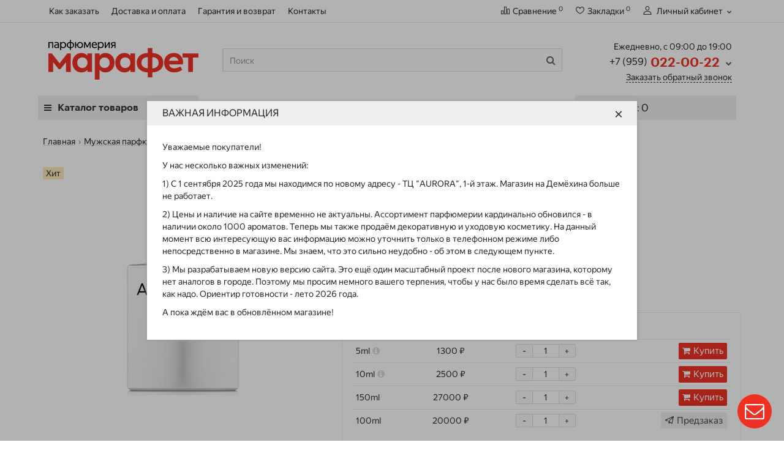

--- FILE ---
content_type: text/html; charset=utf-8
request_url: https://marafet-lg.ru/chanel-allure-homme-sport
body_size: 19086
content:
<!DOCTYPE html>
<!--[if IE]><![endif]-->
<!--[if IE 8 ]><html dir="ltr" lang="ru" class="iexpl"><![endif]-->
<!--[if IE 9 ]><html dir="ltr" lang="ru" class="iexpl"><![endif]-->
<!--[if (gt IE 9)|!(IE)]><!-->
<html dir="ltr" lang="ru" class="product-product-276 opacity_minus">
<!--<![endif]-->
<head>
<meta charset="UTF-8" />
<meta name="viewport" content="width=device-width, initial-scale=1">
<meta http-equiv="X-UA-Compatible" content="IE=edge">
<title>Chanel Allure Homme Sport - купить в Луганске, ЛНР в интернет-магазине по низкой цене | Marafét</title>
<base href="https://marafet-lg.ru/" />
 
<meta name="description" content="Создатели Chanel Allure Homme Sport воплотили в новом творении все стороны духовного мира и физического обаяния современных спортивных мужчин, привыкших достигать поставленных целей, наделенных хорошим вкусом, силой воли и природным шармом." />
 
 
<meta name="keywords" content= "купить, продажа, цена, стоимость, описание, характеристики, отзывы, интернет магазин, Chanel Allure Homme Sport, 00186." />
 






<link href="//fonts.googleapis.com/css?family=Raleway:400,700" rel="stylesheet" type="text/css" />

	<link href="catalog/view/javascript/bootstrap/css/bootstrap.min.css" rel="stylesheet" media="screen" />
	<link href="catalog/view/javascript/revolution/font-awesome/css/font-awesome.min.css" rel="stylesheet" type="text/css" />
	<link href="catalog/view/theme/revolution/stylesheet/font-awesome-buslik.css" type="text/css" rel="stylesheet" />
	<link href="catalog/view/theme/revolution/stylesheet/stylesheet.css" rel="stylesheet">
	 
	<link href="catalog/view/javascript/revolution/jasny-bootstrap.min.css" rel="stylesheet">
	<link href="catalog/view/javascript/revolution/magnific-popup.css" rel="stylesheet" media="screen" />
	<link href="catalog/view/javascript/revolution/owl-carousel/owl.carousel.css" type="text/css" rel="stylesheet" media="screen">
	 
	<link href="catalog/view/theme/revolution/stylesheet/stylesheet_change.css" rel="stylesheet">
 
<style>
 
 
#top2 .search {margin-top: 22px;}
#top2 #logo {margin-top: 8px;}
 
 
</style>
 
<link href="catalog/view/javascript/jquery/jquery.qtip.min.css?v1642194946" type="text/css" rel="stylesheet" media="screen" />
 
<link href="catalog/view/javascript/revolution/cloud-zoom/cloud-zoom.css" type="text/css" rel="stylesheet" media="screen" />
 
<link href="catalog/view/javascript/jquery/magnific/magnific-popup.css" type="text/css" rel="stylesheet" media="screen" />
 
<link href="catalog/view/javascript/jquery/datetimepicker/bootstrap-datetimepicker.min.css" type="text/css" rel="stylesheet" media="screen" />
 
<link href="catalog/view/theme/default/stylesheet/t-solutions/ts_messengers_widget.css" type="text/css" rel="stylesheet" media="screen" />
 
<link href="catalog/view/theme/default/stylesheet/t-solutions/ts_messengers_widget_settings.css" type="text/css" rel="stylesheet" media="screen" />
 
<script src="catalog/view/javascript/jquery/jquery-2.1.1.min.js"></script>
<script src="catalog/view/javascript/jquery/owl-carousel/owl.carousel.min.js"></script>
 
<link href="https://marafet-lg.ru/chanel-allure-homme-sport" rel="canonical" />
 
<link href="https://marafet-lg.ru/image/catalog/fav2.png" rel="icon" />
 
 
<script src="catalog/view/javascript/jquery/jquery.qtip.min.js?v1642194946"></script>
 
<script src="catalog/view/javascript/jquery/jquery.imagesloaded.min.js?v1642194946"></script>
 
<script src="catalog/view/javascript/revolution/cloud-zoom/cloud-zoom.1.0.2.js"></script>
 
<script src="catalog/view/javascript/jquery/magnific/jquery.magnific-popup.min.js"></script>
 
<script src="catalog/view/javascript/jquery/datetimepicker/moment/moment.min.js"></script>
 
<script src="catalog/view/javascript/jquery/datetimepicker/moment/moment-with-locales.min.js"></script>
 
<script src="catalog/view/javascript/jquery/datetimepicker/bootstrap-datetimepicker.min.js"></script>
 
<script src="catalog/view/javascript/revolution/ajax_search.js"></script>
 
<script src="catalog/view/javascript/revolution/aim.js"></script>
 
<script src="catalog/view/javascript/revolution/amazoncategory.js"></script>
 
<script><!--
function max_height_div(div){var maxheight = 0;$(div).each(function(){$(this).removeAttr('style');if($(this).height() > maxheight){maxheight = $(this).height();}});$(div).height(maxheight);}
//--></script>
 
</head>
<body>
<div class="all_content_mmenu">
  
 
 
<div id="pagefader"></div>
 
<div id="pagefader2"></div>
 
 
<header>
	 
	<div id="top">
		<div class="container">
			 
			 
				 
				<div class="top-links hidden-xs verh nav pull-left text-center">
					 
					 
					 
						<ul class="list-inline ul_dop_menu">
							 
																	<li><a href="kak_zakazat">Как заказать</a></li>
															 
																	<li><a href="dostavka_i_oplata">Доставка и оплата</a></li>
															 
																	<li><a href="garantiya_i_vozvrat">Гарантия и возврат</a></li>
															 
																	<li><a href="contact-us">Контакты</a></li>
																					</ul>
					 
					<span class="foroppro" style="display:none;"></span>
				</div>
			 
			 
				<div class="top-links verh nav pull-right ">
					<ul class="list-inline">
						 
						 
						<li><a href="https://marafet-lg.ru/index.php?route=product/compare" class="dropdown-toggle"><span id="compare-total"><i class="fa fa-bar-chart"></i><span class="hidden-xs hidden-sm">Сравнение</span><sup>0</sup></span></a></li> 
						<li><a href="https://marafet-lg.ru/index.php?route=account/wishlist" class="dropdown-toggle"><span id="wishlist-total"><i class="fa fa-heart"></i><span class="hidden-xs hidden-sm">Закладки</span><sup>0</sup></span></a></li> 
						 
							<li class="dropdown "><a href="https://marafet-lg.ru/index.php?route=account/account" title="Личный кабинет" class="dropdown-toggle" data-toggle="dropdown"><i class="fa fa-user"></i> <span class="hidden-xs hidden-sm">Личный кабинет</span><i class="fa fa-chevron-down strdown"></i></a>
								<ul class="dropdown-menu dropdown-menu-right">
								 
									 
										<li><a href="javascript:void(0);" onclick="get_revpopup_login();">Авторизация</a></li>
									 
									<li><a href="https://marafet-lg.ru/index.php?route=account/simpleregister">Регистрация</a></li>
								 
								</ul>
							</li>
						 
					</ul>
				</div>
			 
		</div>
	</div>
	 
	<div id="top2">
	  <div class="container">
		<div class="row">
		<div class="col-xs-12 col-sm-6 col-md-3">
			<div id="logo">
			   
				 
				  <a href="https://marafet-lg.ru/"><img src="https://marafet-lg.ru/image/catalog/logo2023.svg" title="Интернет-магазин &quot;Марафет&quot;" alt="Интернет-магазин &quot;Марафет&quot;" class="img-responsive" /></a>
				 
			   
			</div>
		</div>
		 
		<div class="hidden-xs hidden-sm bigsearch col-xs-12 col-sm-6 col-md-6">
			 
				 
	<div class="search input-group">
		<input type="text" name="search" value="" placeholder="Поиск" class="form-control input-lg" />
		<input class="selected_category" type="hidden" name="category_id" value="0" />
		<span class="input-group-btn">
			<button type="button" class="search-button btn btn-default btn-lg search_button"><i class="fa fa-search"></i></button>
		</span>
	</div>
 
			 
		</div>
		 
		 
			<div class="col-xs-12 col-sm-6 col-md-3 ">
				<div class="header_conts t-ar">
					<div class="tel">
						 
							<span class="header_phone_image"><i class="fa none"></i></span>
						 
						<div class="header_phone_nomer">
							 
								<span class="s11">Ежедневно, с 09:00 до 19:00</span>
								 
							 
							 
								 
								<button type="button" class="dropdown-toggle" data-toggle="dropdown" aria-expanded="true">
									<span class="s22">
										<span class="telefon">+7 (959)</span> 022-00-22 
										 
										<i class="fa fa-chevron-down"></i>
										 
									</span>
								</button>
								 
							 
							 
								<ul class="dropdown-menu dropdown-menu-right dop_contss">
									 
									 
									 
										 
											 
												<li><a href="tel:+79591122111"><span><i class="fa fa-phone-square"></i><span>+7 (959) 112-21-11</span></span></a></li>
											 
										 
											 
												<li><a href="https://yandex.ru/maps/222/luhansk/?ll=39.306016%2C48.568749&amp;mode=whatshere&amp;whatshere%5Bpoint%5D=39.304951%2C48.569782&amp;whatshere%5Bzoom%5D=17&amp;z=17.8"><span><i class="fa fa-safari"></i><span>Луганск, ул. Оборонная, 26</span></span></a></li>
											 
										 
											 
												<li><a href="mailto:mail@marafet-lg.ru"><span><i class="fa fa-envelope"></i><span>mail@marafet-lg.ru</span></span></a></li>
											 
										 
									 
									 
										<div class="phone_dop_text">
											<p><a href="https://t.me/marafet_lg">&nbsp;Наш канал в Telegram</a></p> 
										</div>
									 
								</ul>	
							 
						</div>
					</div>
					 
						<span class="header_under_phone"><a onclick="get_revpopup_phone();"><i class="fa fa-reply-all" aria-hidden="true"></i>Заказать обратный звонок</a></span>
					 
					 
				</div>
			</div>
		 
				 
		</div>
	  </div>
	</div>  
	 
	<div id="top3" class="clearfix ">
		<div class="container">
			<div class="row image_in_ico_row">
				 
				<div class="col-xs-6 col-md-3">
					<div id="menu2_button" >
<div class="box-heading hidden-md hidden-lg" data-toggle="offcanvas" data-target=".navmenu.mobcats" data-canvas="body"><i class="fa fa-bars"></i>Каталог<span class="hidden-xs"> товаров</span><span class="icorightmenu"><i class="fa fa-chevron-down"></i></span></div>
 
<div class="box-heading hidden-xs hidden-sm" onclick="return false;"><i class="fa fa-bars"></i>Каталог<span class="hidden-xs"> товаров</span><span class="icorightmenu"><i class="fa fa-chevron-down"></i></span></div>
<div class="box-content am hidden-xs hidden-sm">
<div id="menu2" >
<div class="podmenu2"></div>
<div class="catalog_list catalog_list_popup catalog_as_popup">
 
	 
		<div class="revlevel_1 hasChildren closed menu2dopmenu">
							<div class="title">
					<a href="/zhenskaya_parfyumeriya" >
					 <i class="am_category_icon "></i>  Женская парфюмерия</a>
				</div>
			 
			 
		</div>
	 
		<div class="revlevel_1 hasChildren closed menu2dopmenu">
							<div class="title">
					<a href="/muzhskaya_parfyumeriya" >
					 <i class="am_category_icon "></i>  Мужская парфюмерия</a>
				</div>
			 
			 
		</div>
	 
		<div class="revlevel_1 hasChildren closed menu2dopmenu">
							<div class="title">
					<a href="/zhenskaya_parfyumeriya/raspiv-dlya-nee" >
					 <i class="am_category_icon "></i>  Распив для неё</a>
				</div>
			 
			 
		</div>
	 
		<div class="revlevel_1 hasChildren closed menu2dopmenu">
							<div class="title">
					<a href="/muzhskaya_parfyumeriya/raspiv-dlya-nego" >
					 <i class="am_category_icon "></i>  Распив для него</a>
				</div>
			 
			 
		</div>
	 
		<div class="revlevel_1 hasChildren closed menu2dopmenu">
			 
				<div class="title with-child">
					<a href="#" onclick='return false;' class='cursor_default_menu'>
					 <i class="am_category_icon "></i>  Семейства
					<span class="arrow-btn"><i class="fa fa-angle-right"></i></span>
					</a>
				</div>
			  
							<div class="childrenList">
											  					 
					<div class="child-box box-col-1">
						 
							<ul class="ul_block1 cat_dop col-1">
							 
								<li class="glavli"><a href="/parfumeriya/semeystvo_drevesnie" > <i class="am_category_icon "></i>  древесные</a>
									 
								</li>
							 
								<li class="glavli"><a href="/parfumeriya/semeystvo_cvetochnie" > <i class="am_category_icon "></i>  цветочные</a>
									 
								</li>
							 
								<li class="glavli"><a href="/parfumeriya/semeystvo_fujernie" > <i class="am_category_icon "></i>  фужерные</a>
									 
								</li>
							 
								<li class="glavli"><a href="/parfumeriya/semeystvo_fruktovie" > <i class="am_category_icon "></i>  фруктовые</a>
									 
								</li>
							 
								<li class="glavli"><a href="/parfumeriya/semeystvo_vostochnie" > <i class="am_category_icon "></i>  восточные</a>
									 
								</li>
							 
								<li class="glavli"><a href="/parfumeriya/semeystvo_pryanie" > <i class="am_category_icon "></i>  пряные</a>
									 
								</li>
							 
								<li class="glavli"><a href="/parfumeriya/semeystvo_citrusovie" > <i class="am_category_icon "></i>  цитрусовые</a>
									 
								</li>
							 
								<li class="glavli"><a href="/parfumeriya/semeystvo_vodyanie" > <i class="am_category_icon "></i>  водяные</a>
									 
								</li>
							 
								<li class="glavli"><a href="/parfumeriya/semeystvo_muskusnie" > <i class="am_category_icon "></i>  мускусные</a>
									 
								</li>
														</ul>
						  
					</div>
				</div>
			 
		</div>
	 
 
  
 
	 
	<div class="revlevel_1 hasChildren closed i_rhml_manufs">
		<div class="title with-child">
		<a href="https://marafet-lg.ru/brands"> <i class="am_category_icon fa none hidden"></i> Производители<span class="arrow-btn"><i class="fa fa-angle-right"></i></span></a>
		</div>
		<div class="childrenList">
			 
				  			 
			<div class="child-box box-col-4">
					
					<ul class="ul_block cat_m col-4">
						 
							<li class="glavli">0 - 9 
								<ul class="lastul">
									 
									  <li class="category"><a href="https://marafet-lg.ru/2787-perfumes"><i class="fa fa-minus"></i>27 87 Perfumes</a></li>
										
								</ul>
							</li>
						 
							<li class="glavli">A 
								<ul class="lastul">
									 
									  <li class="category"><a href="https://marafet-lg.ru/acqua-di-parma"><i class="fa fa-minus"></i>Acqua di Parma</a></li>
									 
									  <li class="category"><a href="https://marafet-lg.ru/alfred_dunhill"><i class="fa fa-minus"></i>Alfred Dunhill</a></li>
									 
									  <li class="category"><a href="https://marafet-lg.ru/amouage"><i class="fa fa-minus"></i>Amouage</a></li>
									 
									  <li class="category"><a href="https://marafet-lg.ru/angel_schlesser"><i class="fa fa-minus"></i>Angel Schlesser</a></li>
									 
									  <li class="category"><a href="https://marafet-lg.ru/antonio_banderas"><i class="fa fa-minus"></i>Antonio Banderas</a></li>
									 
									  <li class="category"><a href="https://marafet-lg.ru/armaf"><i class="fa fa-minus"></i>Armaf</a></li>
									 
									  <li class="category"><a href="https://marafet-lg.ru/armand_basi"><i class="fa fa-minus"></i>Armand Basi</a></li>
									 
									  <li class="category"><a href="https://marafet-lg.ru/attar_collection"><i class="fa fa-minus"></i>Attar Collection</a></li>
									 
									  <li class="category"><a href="https://marafet-lg.ru/azzaro"><i class="fa fa-minus"></i>Azzaro</a></li>
										
								</ul>
							</li>
						 
							<li class="glavli">B 
								<ul class="lastul">
									 
									  <li class="category"><a href="https://marafet-lg.ru/bois-1920"><i class="fa fa-minus"></i>Bois 1920</a></li>
									 
									  <li class="category"><a href="https://marafet-lg.ru/bruno_banani"><i class="fa fa-minus"></i>Bruno Banani</a></li>
									 
									  <li class="category"><a href="https://marafet-lg.ru/burberry"><i class="fa fa-minus"></i>Burberry</a></li>
									 
									  <li class="category"><a href="https://marafet-lg.ru/bvlgari"><i class="fa fa-minus"></i>BVLGARI</a></li>
									 
									  <li class="category"><a href="https://marafet-lg.ru/byredo"><i class="fa fa-minus"></i>Byredo</a></li>
										
								</ul>
							</li>
						 
							<li class="glavli">C 
								<ul class="lastul">
									 
									  <li class="category"><a href="https://marafet-lg.ru/cacharel"><i class="fa fa-minus"></i>Cacharel</a></li>
									 
									  <li class="category"><a href="https://marafet-lg.ru/calvin_klein"><i class="fa fa-minus"></i>Calvin Klein</a></li>
									 
									  <li class="category"><a href="https://marafet-lg.ru/carolina_herrera"><i class="fa fa-minus"></i>Carolina Herrera</a></li>
									 
									  <li class="category"><a href="https://marafet-lg.ru/cartier"><i class="fa fa-minus"></i>Cartier</a></li>
									 
									  <li class="category"><a href="https://marafet-lg.ru/cerruti"><i class="fa fa-minus"></i>Cerruti</a></li>
									 
									  <li class="category"><a href="https://marafet-lg.ru/chanel"><i class="fa fa-minus"></i>Chanel</a></li>
									 
									  <li class="category"><a href="https://marafet-lg.ru/chloe"><i class="fa fa-minus"></i>Chloe</a></li>
									 
									  <li class="category"><a href="https://marafet-lg.ru/clinique"><i class="fa fa-minus"></i>Clinique</a></li>
									 
									  <li class="category"><a href="https://marafet-lg.ru/creed"><i class="fa fa-minus"></i>Creed</a></li>
										
								</ul>
							</li>
						 
							<li class="glavli">D 
								<ul class="lastul">
									 
									  <li class="category"><a href="https://marafet-lg.ru/davidoff"><i class="fa fa-minus"></i>Davidoff</a></li>
									 
									  <li class="category"><a href="https://marafet-lg.ru/dior"><i class="fa fa-minus"></i>Dior</a></li>
									 
									  <li class="category"><a href="https://marafet-lg.ru/dolcegabbana"><i class="fa fa-minus"></i>Dolce&amp;Gabbana</a></li>
									 
									  <li class="category"><a href="https://marafet-lg.ru/donna_karan"><i class="fa fa-minus"></i>Donna Karan</a></li>
									 
									  <li class="category"><a href="https://marafet-lg.ru/dsquared2"><i class="fa fa-minus"></i>DSQUARED2</a></li>
									 
									  <li class="category"><a href="https://marafet-lg.ru/dupont"><i class="fa fa-minus"></i>Dupont</a></li>
										
								</ul>
							</li>
						 
							<li class="glavli">E 
								<ul class="lastul">
									 
									  <li class="category"><a href="https://marafet-lg.ru/elizabeth_arden"><i class="fa fa-minus"></i>Elizabeth Arden</a></li>
									 
									  <li class="category"><a href="https://marafet-lg.ru/escentric_molecules"><i class="fa fa-minus"></i>Escentric Molecules</a></li>
									 
									  <li class="category"><a href="https://marafet-lg.ru/essential-parfums"><i class="fa fa-minus"></i>Essential Parfums</a></li>
									 
									  <li class="category"><a href="https://marafet-lg.ru/ex_nihilo"><i class="fa fa-minus"></i>Ex Nihilo</a></li>
										
								</ul>
							</li>
						 
							<li class="glavli">F 
								<ul class="lastul">
									 
									  <li class="category"><a href="https://marafet-lg.ru/franck-boclet"><i class="fa fa-minus"></i>Franck Boclet</a></li>
									 
									  <li class="category"><a href="https://marafet-lg.ru/frapin"><i class="fa fa-minus"></i>Frapin</a></li>
										
								</ul>
							</li>
						 
							<li class="glavli">G 
								<ul class="lastul">
									 
									  <li class="category"><a href="https://marafet-lg.ru/genyum"><i class="fa fa-minus"></i>Genyum</a></li>
									 
									  <li class="category"><a href="https://marafet-lg.ru/gian_marco_venturi"><i class="fa fa-minus"></i>Gian Marco Venturi</a></li>
									 
									  <li class="category"><a href="https://marafet-lg.ru/giorgio_armani"><i class="fa fa-minus"></i>Giorgio Armani</a></li>
									 
									  <li class="category"><a href="https://marafet-lg.ru/givenchy"><i class="fa fa-minus"></i>Givenchy</a></li>
									 
									  <li class="category"><a href="https://marafet-lg.ru/gritti"><i class="fa fa-minus"></i>Gritti</a></li>
									 
									  <li class="category"><a href="https://marafet-lg.ru/gucci"><i class="fa fa-minus"></i>Gucci</a></li>
									 
									  <li class="category"><a href="https://marafet-lg.ru/guerlain"><i class="fa fa-minus"></i>Guerlain</a></li>
									 
									  <li class="category"><a href="https://marafet-lg.ru/guess"><i class="fa fa-minus"></i>Guess</a></li>
										
								</ul>
							</li>
						 
							<li class="glavli">H 
								<ul class="lastul">
									 
									  <li class="category"><a href="https://marafet-lg.ru/hermes"><i class="fa fa-minus"></i>Hermes</a></li>
									 
									  <li class="category"><a href="https://marafet-lg.ru/hfc"><i class="fa fa-minus"></i>HFC</a></li>
									 
									  <li class="category"><a href="https://marafet-lg.ru/histoires_de_parfums"><i class="fa fa-minus"></i>Histoires de Parfums</a></li>
									 
									  <li class="category"><a href="https://marafet-lg.ru/hugo_boss"><i class="fa fa-minus"></i>Hugo Boss</a></li>
										
								</ul>
							</li>
						 
							<li class="glavli">I 
								<ul class="lastul">
									 
									  <li class="category"><a href="https://marafet-lg.ru/initio_parfums_prives"><i class="fa fa-minus"></i>Initio Parfums Prives</a></li>
									 
									  <li class="category"><a href="https://marafet-lg.ru/issey_miyake"><i class="fa fa-minus"></i>Issey Miyake</a></li>
										
								</ul>
							</li>
						 
							<li class="glavli">J 
								<ul class="lastul">
									 
									  <li class="category"><a href="https://marafet-lg.ru/jimmy_choo"><i class="fa fa-minus"></i>Jimmy Choo</a></li>
									 
									  <li class="category"><a href="https://marafet-lg.ru/john_varvatos"><i class="fa fa-minus"></i>John Varvatos</a></li>
									 
									  <li class="category"><a href="https://marafet-lg.ru/juliette_has_gun"><i class="fa fa-minus"></i>Juliette Has A Gun</a></li>
										
								</ul>
							</li>
						 
							<li class="glavli">K 
								<ul class="lastul">
									 
									  <li class="category"><a href="https://marafet-lg.ru/karl_lagerfeld"><i class="fa fa-minus"></i>Karl Lagerfeld</a></li>
									 
									  <li class="category"><a href="https://marafet-lg.ru/kenzo"><i class="fa fa-minus"></i>Kenzo</a></li>
									 
									  <li class="category"><a href="https://marafet-lg.ru/kilian"><i class="fa fa-minus"></i>Kilian</a></li>
										
								</ul>
							</li>
						 
							<li class="glavli">L 
								<ul class="lastul">
									 
									  <li class="category"><a href="https://marafet-lg.ru/lacoste"><i class="fa fa-minus"></i>Lacoste</a></li>
									 
									  <li class="category"><a href="https://marafet-lg.ru/lalique"><i class="fa fa-minus"></i>Lalique</a></li>
									 
									  <li class="category"><a href="https://marafet-lg.ru/lancome"><i class="fa fa-minus"></i>Lancome</a></li>
									 
									  <li class="category"><a href="https://marafet-lg.ru/lanvin"><i class="fa fa-minus"></i>Lanvin</a></li>
									 
									  <li class="category"><a href="https://marafet-lg.ru/le_labo"><i class="fa fa-minus"></i>Le Labo</a></li>
									 
									  <li class="category"><a href="https://marafet-lg.ru/les-liquides-imaginaires"><i class="fa fa-minus"></i>Les Liquides Imaginaires</a></li>
										
								</ul>
							</li>
						 
							<li class="glavli">M 
								<ul class="lastul">
									 
									  <li class="category"><a href="https://marafet-lg.ru/maison_francis_kurkdjian"><i class="fa fa-minus"></i>Maison Francis Kurkdjian</a></li>
									 
									  <li class="category"><a href="https://marafet-lg.ru/maison-martin-margiela"><i class="fa fa-minus"></i>Maison Martin Margiela</a></li>
									 
									  <li class="category"><a href="https://marafet-lg.ru/mancera"><i class="fa fa-minus"></i>Mancera</a></li>
									 
									  <li class="category"><a href="https://marafet-lg.ru/marc-antoine-barrois"><i class="fa fa-minus"></i>Marc-Antoine Barrois</a></li>
									 
									  <li class="category"><a href="https://marafet-lg.ru/matiere-premiere"><i class="fa fa-minus"></i>Matiere Premiere</a></li>
									 
									  <li class="category"><a href="https://marafet-lg.ru/memo"><i class="fa fa-minus"></i>Memo</a></li>
									 
									  <li class="category"><a href="https://marafet-lg.ru/montale"><i class="fa fa-minus"></i>Montale</a></li>
									 
									  <li class="category"><a href="https://marafet-lg.ru/montblanc"><i class="fa fa-minus"></i>Montblanc</a></li>
									 
									  <li class="category"><a href="https://marafet-lg.ru/moschino"><i class="fa fa-minus"></i>Moschino</a></li>
										
								</ul>
							</li>
						 
							<li class="glavli">N 
								<ul class="lastul">
									 
									  <li class="category"><a href="https://marafet-lg.ru/narciso_rodriguez"><i class="fa fa-minus"></i>Narciso Rodriguez</a></li>
									 
									  <li class="category"><a href="https://marafet-lg.ru/nasomatto"><i class="fa fa-minus"></i>Nasomatto</a></li>
									 
									  <li class="category"><a href="https://marafet-lg.ru/nina_ricci"><i class="fa fa-minus"></i>Nina Ricci</a></li>
									 
									  <li class="category"><a href="https://marafet-lg.ru/index.php?route=product/manufacturer/info&amp;manufacturer_id=91"><i class="fa fa-minus"></i>Nishane</a></li>
										
								</ul>
							</li>
						 
							<li class="glavli">O 
								<ul class="lastul">
									 
									  <li class="category"><a href="https://marafet-lg.ru/olfactive-studio"><i class="fa fa-minus"></i>Olfactive Studio</a></li>
									 
									  <li class="category"><a href="https://marafet-lg.ru/orlov-paris"><i class="fa fa-minus"></i>Orlov Paris</a></li>
									 
									  <li class="category"><a href="https://marafet-lg.ru/ormonde-jayne"><i class="fa fa-minus"></i>Ormonde Jayne</a></li>
									 
									  <li class="category"><a href="https://marafet-lg.ru/orto_parisi"><i class="fa fa-minus"></i>Orto Parisi</a></li>
										
								</ul>
							</li>
						 
							<li class="glavli">P 
								<ul class="lastul">
									 
									  <li class="category"><a href="https://marafet-lg.ru/paco_rabanne"><i class="fa fa-minus"></i>Paco Rabanne</a></li>
									 
									  <li class="category"><a href="https://marafet-lg.ru/parfums-de-marly"><i class="fa fa-minus"></i>Parfums de Marly</a></li>
									 
									  <li class="category"><a href="https://marafet-lg.ru/parle-moi-de-parfum"><i class="fa fa-minus"></i>Parle Moi de Parfum</a></li>
									 
									  <li class="category"><a href="https://marafet-lg.ru/prada"><i class="fa fa-minus"></i>Prada</a></li>
										
								</ul>
							</li>
						 
							<li class="glavli">R 
								<ul class="lastul">
									 
									  <li class="category"><a href="https://marafet-lg.ru/richard"><i class="fa fa-minus"></i>Richard</a></li>
									 
									  <li class="category"><a href="https://marafet-lg.ru/roja-parfums"><i class="fa fa-minus"></i>Roja Parfums</a></li>
										
								</ul>
							</li>
						 
							<li class="glavli">S 
								<ul class="lastul">
									 
									  <li class="category"><a href="https://marafet-lg.ru/salvatore_ferragamo"><i class="fa fa-minus"></i>Salvatore Ferragamo</a></li>
									 
									  <li class="category"><a href="https://marafet-lg.ru/shiseido"><i class="fa fa-minus"></i>Shiseido</a></li>
									 
									  <li class="category"><a href="https://marafet-lg.ru/state-of-mind"><i class="fa fa-minus"></i>State Of Mind</a></li>
										
								</ul>
							</li>
						 
							<li class="glavli">T 
								<ul class="lastul">
									 
									  <li class="category"><a href="https://marafet-lg.ru/thomas-kosmala"><i class="fa fa-minus"></i>Thomas Kosmala</a></li>
									 
									  <li class="category"><a href="https://marafet-lg.ru/tiziana_terenzi"><i class="fa fa-minus"></i>Tiziana Terenzi</a></li>
									 
									  <li class="category"><a href="https://marafet-lg.ru/tom-ford"><i class="fa fa-minus"></i>Tom Ford</a></li>
									 
									  <li class="category"><a href="https://marafet-lg.ru/trussardi"><i class="fa fa-minus"></i>Trussardi</a></li>
										
								</ul>
							</li>
						 
							<li class="glavli">V 
								<ul class="lastul">
									 
									  <li class="category"><a href="https://marafet-lg.ru/van-cleef-arpels"><i class="fa fa-minus"></i>Van Cleef &amp; Arpels</a></li>
									 
									  <li class="category"><a href="https://marafet-lg.ru/versace"><i class="fa fa-minus"></i>Versace</a></li>
									 
									  <li class="category"><a href="https://marafet-lg.ru/vertus"><i class="fa fa-minus"></i>Vertus</a></li>
									 
									  <li class="category"><a href="https://marafet-lg.ru/viktor-rolf"><i class="fa fa-minus"></i>Viktor &amp; Rolf</a></li>
										
								</ul>
							</li>
						 
							<li class="glavli">X 
								<ul class="lastul">
									 
									  <li class="category"><a href="https://marafet-lg.ru/xerjoff"><i class="fa fa-minus"></i>Xerjoff</a></li>
										
								</ul>
							</li>
						 
							<li class="glavli">Y 
								<ul class="lastul">
									 
									  <li class="category"><a href="https://marafet-lg.ru/yves_saint_laurent"><i class="fa fa-minus"></i>Yves Saint Laurent</a></li>
										
								</ul>
							</li>
						 
							<li class="glavli">Z 
								<ul class="lastul">
									 
									  <li class="category"><a href="https://marafet-lg.ru/zarkoperfume"><i class="fa fa-minus"></i>Zarkoperfume</a></li>
										
								</ul>
							</li>
						 
					</ul>
				 
			</div>		
		</div>
	</div>
	 
 
 
 
</div>
</div>
</div>
 
</div>
 
<script><!--
var defaults = {
	columns: 4,
	classname: 'column',
	min: 1
};
$.fn.autocolumnlist = function(params){        
	var options = $.extend({}, defaults, params);        
	return this.each(function() {        
		var els = $(this).find('li.glavli');
		var dimension = els.size();
		if (dimension > 0) {
			var elCol = Math.ceil(dimension/options.columns);
			if (elCol < options.min) {
				elCol = options.min;
			}
			var start = 0;
			var end = elCol;
			for (i=0; i<options.columns; i++) {
				if ((i + 1) == options.columns) {
					els.slice(start, end).wrapAll('<div class="'+options.classname+' last" />');
				} else {
						els.slice(start, end).wrapAll('<div class="'+options.classname+'" />');
				}
				start = start+elCol;
				end = end+elCol;
			}
	   }
	});
};
 
 
	var global_menu2_button;
	$("#top3 #menu2_button").hover(function(){
		global_menu2_button = setTimeout(function() {
		 
	}, 250)
	},function(){
		$('#top3 #menu2').removeClass('dblock');
		clearTimeout(global_menu2_button);
	});
 
 
 
	function autocol_dop_menus(dop_menu_id, cat_col) {
		$('.ul_block'+dop_menu_id+'.cat_dop').autocolumnlist({  
			columns: cat_col,
			min: 1
		});
	}
	 
		autocol_dop_menus(5, 1);
	 
		autocol_dop_menus(6, 1);
	 
		autocol_dop_menus(7, 1);
	 
		autocol_dop_menus(8, 1);
	 
		autocol_dop_menus(1, 1);
	 
 
 
	 
		$('.ul_block.cat_m').autocolumnlist({  
			columns: 4,
			min: 1
		});
	 
 
 
 
 
 
//--></script>
  
				</div>
				 
				<div class="top-links nav norazmivcont hidden-xs hidden-sm col-md-6">
					<ul class="list-inline">
						 
						 
					</ul>
					 
						<nav id="menu">
							<div class="collapse navbar-collapse navbar-ex1-collapse">
								<ul class="nav dblock_zadergkaoff navbar-nav">
									 
										 
											<li><a href="/best" > <span class="am_category_image"><i class=""></i></span>  Хиты продаж</a></li>
										 
									 
										 
											<li><a href="/latest" > <span class="am_category_image"><i class=""></i></span>  Новинки</a></li>
										 
									 
										 
											<li><a href="/brands" > <span class="am_category_image"><i class="fa none"></i></span>  Бренды</a></li>
										 
									 
										 
											<li><a href="/otzivi" > <span class="am_category_image"><i class="fa none"></i></span>  Отзывы</a></li>
										 
									 
										 
											<li><a href="/baza-znanii" > <span class="am_category_image"><i class="fa none"></i></span>  Блог</a></li>
										 
									 	
								</ul>
							</div>
						</nav>
					 
					 
				</div>
				 
				 
				<div class="col-xs-6 col-md-3">
					<div id="cart" class="btn-group show-on-hover w100 ">
	 
		<button class="cart" onclick="get_revpopup_cart('', 'show_cart', '');">
			<span id="cart-total"><i class="fa fa-cart-arrow-down"></i><span class="hidden-xs">Корзина</span>: 0</span>
		</button>
	 
	 
</div>
<script><!--
 
	$('#top3 #cart .dropdown-menu').removeClass('dblock22');
	var global_cart_button;
	$("#top3 #cart").hover(function(){
		global_cart_button = setTimeout(function() {
		$('#top3 #cart .dropdown-menu').addClass('dblock');
		$('#top3 #cart .dropdown-menu').removeClass('dblock22');
	}, 250)
	},function(){
		$('#top3 #cart .dropdown-menu').removeClass('dblock');
		clearTimeout(global_cart_button);
		$('#top3 #cart .dropdown-menu').removeClass('dblock22');
	});
	$('#top2 #cart .dropdown-menu').removeClass('dblock');
	$("#top2 #cart").hover(function(){
		global_cart_button = setTimeout(function() {
		$('#top2 #cart .dropdown-menu').addClass('dblock');
		$('#top2 #cart .dropdown-menu').removeClass('dblock22');
	}, 0)
	},function(){
		$('#top2 #cart .dropdown-menu').removeClass('dblock');
		clearTimeout(global_cart_button);
		$('#top2 #cart .dropdown-menu').removeClass('dblock22');
	});
 
function masked(element, status) {
	if (status == true) {
		$('<div/>')
		.attr({ 'class':'masked' })
		.prependTo(element);
		$('<div class="masked_loading" />').insertAfter($('.masked'));
	} else {
		$('.masked').remove();
		$('.masked_loading').remove();
	}
}
function cart_update() {
return;
}
function update_cart_manual(val, product_id, minimumvalue, maximumvalue) {
	val.value = val.value.replace(/[^\d,]/g, '');
	input_val = $('#cart input.plus-minus.cartid_'+product_id);
	quantity = parseInt(input_val.val());
	if (quantity <= minimumvalue) {
		input_val.val(minimumvalue);
		return;
	}
	 
		if (quantity > maximumvalue) {
			input_val.val(maximumvalue);
			return;
		}
	 
	cart.update(product_id, input_val.val());
	cart_update();
}
function validate_pole_cart(val, product_id, znak, minimumvalue, maximumvalue) {
	val.value = val.value.replace(/[^\d,]/g, '');
	if (val.value == '') val.value = minimumvalue;
	input_val = $('#cart input.plus-minus.cartid_'+product_id);
	quantity = parseInt(input_val.val());
	 
		if (znak=='+' && input_val.val() < maximumvalue) input_val.val(quantity+1);
		else if (znak=='-' && input_val.val() > minimumvalue) input_val.val(quantity-1);
		else if (znak=='=' && input_val.val() < maximumvalue && input_val.val() < maximumvalue) input_val.val(input_val.val());
		if (quantity < 1 || quantity < minimumvalue) {
			input_val.val(minimumvalue);
			val.value = minimumvalue;
		} else if (quantity > maximumvalue) {
			input_val.val(maximumvalue);
			val.value = maximumvalue;
		}
	 
	cart.update(product_id, input_val.val());
	cart_update();
}
//--></script> 
				</div>		
			</div>
		</div>
	</div>
</header>
 
<section class="main-content">

<!-- AOTooltips -->
<style type="text/css">
.us-product-attr-item span.attrtool {
    padding-left: 0px !important;
}
.attrtool:after {
	font-family: "Font Awesome 5 Free", FontAwesome;
	color: #1E91CF;
	content: "\f059";
margin-left: 4px;
}
.attrtoolo:after {
	font-family: "Font Awesome 5 Free", FontAwesome;
	color: #1E91CF;
	content: "\f059";
margin-left: 4px;
}
.qtip {
max-width:280px;
}
</style>
<!-- AOTooltips end -->
			
<div class="container">
<div   style="display:none;">
 <div>
</div>
 <div>
</div>
 <div>
</div>
 </div>
<ul class="breadcrumb"><li class="br_ellipses" style="display: none;">...</li>
<li><a href="https://marafet-lg.ru/">Главная</a></li><li><a href="https://marafet-lg.ru/muzhskaya_parfyumeriya">Мужская парфюмерия</a></li><li>				<h1 class="inbreadcrumb">Chanel Allure Homme Sport</h1>
        	</li>
</ul>
  <div class="row">
                 <div id="content" class="col-sm-12">
      <div class="row"  >
                                <div class="col-sm-12 col-md-5 product_informationss">
							<div class="thumbnails">
									<div class="main_img_box">
											<div class="image">
							<a class="main-image" href="https://marafet-lg.ru/image/cache/catalog/men/chanel-allurehommesport/chanel-allurehommesport-01-1200x1200.jpg" title="Chanel Allure Homme Sport" data-number="0"><img class="img-responsive" src="https://marafet-lg.ru/image/cache/catalog/men/chanel-allurehommesport/chanel-allurehommesport-01-1200x1200.jpg" title="Chanel Allure Homme Sport" alt="Chanel Allure Homme Sport"  />
																	<div class="stiker_panel">
																																																																											<span class="stiker stiker_best">Хит</span>
																																																																																																														</div>
															</a>
						</div>
										</div>
																			<div id="owl-images" class="owl-carousel owl-theme images-additional">
							<div class="item">
								<a href="https://marafet-lg.ru/image/cache/catalog/men/chanel-allurehommesport/chanel-allurehommesport-01-1200x1200.jpg" id="https://marafet-lg.ru/image/cache/catalog/men/chanel-allurehommesport/chanel-allurehommesport-01-1200x1200.jpg" title="Chanel Allure Homme Sport"><img src="https://marafet-lg.ru/image/cache/catalog/men/chanel-allurehommesport/chanel-allurehommesport-01-74x74.jpg" title="Chanel Allure Homme Sport" alt="Chanel Allure Homme Sport" data-number="0"/></a>
							</div>
																						<div class="item">
																			<a href="https://marafet-lg.ru/image/cache/catalog/men/chanel-allurehommesport/chanel-allurehommesport-02-1200x1200.jpeg" id="https://marafet-lg.ru/image/cache/catalog/men/chanel-allurehommesport/chanel-allurehommesport-02-1200x1200.jpeg" title="Chanel Allure Homme Sport">
											<img src="https://marafet-lg.ru/image/cache/catalog/men/chanel-allurehommesport/chanel-allurehommesport-02-74x74.jpeg" title="Chanel Allure Homme Sport" alt="Chanel Allure Homme Sport" data-number="1"/>
										</a>
																	</div>
																				</div>
													</div>
			        </div>
		                        <div class="col-sm-12 col-md-7 product_informationss">
			
													            <ul class="list-unstyled">
							<li class="rating dotted-line">
					<div class="dotted-line_left"><span class="dotted-line_title">Рейтинг:</span><div class="dotted-line_line"></div></div>
					<div class="dotted-line_right">
																					<span class="fa fa-stack"><i class="fa fa-star-o fa-stack-1x"></i></span>
																												<span class="fa fa-stack"><i class="fa fa-star-o fa-stack-1x"></i></span>
																												<span class="fa fa-stack"><i class="fa fa-star-o fa-stack-1x"></i></span>
																												<span class="fa fa-stack"><i class="fa fa-star-o fa-stack-1x"></i></span>
																												<span class="fa fa-stack"><i class="fa fa-star-o fa-stack-1x"></i></span>
																										<sup><a class="adotted" onclick="$('a[href=\'#tab-review\']').trigger('click'); $('html, body').animate({ scrollTop: $('a[href=\'#tab-review\']').offset().top - 2}, 250); return false;">0 отзывов</a></sup>
											</div>
				</li>
															<li class="dotted-line"><div class="dotted-line_left"><span class="dotted-line_title">Производитель:</span><div class="dotted-line_line"></div></div><div class="dotted-line_right"><a href="https://marafet-lg.ru/chanel"><span >Chanel</span></a></div></li>
																				<li class="hidden pr_quantity">6</li>
																																																										<li class="dotted-line"><div class="dotted-line_left"><span class="dotted-line_title">
	  	<!-- AOTooltips -->
								Тип
				  	<!-- AOTooltips end -->
			:</span><div class="dotted-line_line"></div></div><div class="dotted-line_right">туалетная вода</div></li>
																																<li class="dotted-line"><div class="dotted-line_left"><span class="dotted-line_title">
	  	<!-- AOTooltips -->
								Пол
				  	<!-- AOTooltips end -->
			:</span><div class="dotted-line_line"></div></div><div class="dotted-line_right">для мужчин</div></li>
																																<li class="dotted-line"><div class="dotted-line_left"><span class="dotted-line_title">
	  	<!-- AOTooltips -->
								Классификация
				  	<!-- AOTooltips end -->
			:</span><div class="dotted-line_line"></div></div><div class="dotted-line_right">элитная</div></li>
																																																																										<li class="dotted-line"><div class="dotted-line_left"><span class="dotted-line_title">
	  	<!-- AOTooltips -->
								Страна
				  	<!-- AOTooltips end -->
			:</span><div class="dotted-line_line"></div></div><div class="dotted-line_right">Франция</div></li>
																																<li class="dotted-line"><div class="dotted-line_left"><span class="dotted-line_title">
	  	<!-- AOTooltips -->
								Парфюмер
				  	<!-- AOTooltips end -->
			:</span><div class="dotted-line_line"></div></div><div class="dotted-line_right">Jacques Polge</div></li>
																																<li class="dotted-line"><div class="dotted-line_left"><span class="dotted-line_title">
	  	<!-- AOTooltips -->
								Премьера аромата
				  	<!-- AOTooltips end -->
			:</span><div class="dotted-line_line"></div></div><div class="dotted-line_right">2004</div></li>
																																					<li class="adotted_block">
															<a class="adotted" onclick="$('a[href=\'#tab-specification\']').trigger('click'); $('html, body').animate({ scrollTop: $('a[href=\'#tab-specification\']').offset().top - 2}, 250); return false;">Показать все характеристики</a>
													</li>
												
			            </ul>
					    <div class="well well-sm product-info product_informationss">
			 <script src="//yastatic.net/share2/share.js" charset="utf-8"></script><div class="ya-share2" data-services="telegram,viber,whatsapp,vkontakte,facebook,odnoklassniki" data-limit="3" data-size="m" data-shape="normal"></div>             									<div class="options_buy">
						<table class="table">
							<thead>
								<tr>
																		<td class="text-left">
																													Объём
																												</td>
																		<td class="text-center options_buy_price">Цена</td>
																		<td class="text-center options_buy_quantity">Количество</td>
									<td class="text-center"></td>
								</tr>
							</thead>
							<tbody>
																																															<tr class="pro_513">
												<input type="hidden" name="option[427]" value="" />
																								<td class="text-left">
														  	<!-- AOTooltips -->
			                    <span class="attrtoolo" title="&lt;span style=&quot;font-size: 13px; line-height: 20px;&quot;&gt;Отливант, изготовленный путём распива парфюмерии из полноразмерного оригинального флакона в атомайзер. Поставляется в фирменной упаковке магазина. Дизайн отличается от упаковки производителя.&lt;/span&gt;&lt;br&gt;">5ml</span>
				  	<!-- AOTooltips end -->
			
																									</td>
																								<td class="text-center options_buy_price">
													1300 ₽
												</td>
																								<td class="text-center options_buy_quantity">
													<div class="number">
														<div class="frame-change-count">
															<div class="btn-plus">
																<button type="button" onclick="validate_pole_product_options(this,513,'+',1,3);">+</button>
															</div>
															<div class="btn-minus">
																<button type="button" onclick="validate_pole_product_options(this,513,'-',1,3);">-</button>
															</div>
														</div>
														<input type="text" name="quantity" class="plus-minus" value='1' onchange="validate_pole_product_options(this,513,'=',1,3);" onkeyup="validate_pole_product_options(this,513,'=',1,3);">
													</div>
												</td>
												<td class="text-right">
													<div class="cart">
														<a onclick="get_revpopup_cart_option(427,513,get_revpopup_cart_pr_option_quantity('513'),276);return false;"><i class="fa fa-border fa-shopping-basket"><span class="prlistb hidden-xs hidden-md">Купить</span></i></a>
													</div>
												</td>
											</tr>
																																								<tr class="pro_514">
												<input type="hidden" name="option[427]" value="" />
																								<td class="text-left">
														  	<!-- AOTooltips -->
			                    <span class="attrtoolo" title="&lt;p&gt;&lt;span style=&quot;font-size: 13px; line-height: 20px;&quot;&gt;Отливант, изготовленный путём распива парфюмерии из полноразмерного оригинального флакона в атомайзер. Поставляется в фирменной упаковке магазина. Дизайн отличается от упаковки производителя.&lt;/span&gt;&lt;/p&gt;">10ml</span>
				  	<!-- AOTooltips end -->
			
																									</td>
																								<td class="text-center options_buy_price">
													2500 ₽
												</td>
																								<td class="text-center options_buy_quantity">
													<div class="number">
														<div class="frame-change-count">
															<div class="btn-plus">
																<button type="button" onclick="validate_pole_product_options(this,514,'+',1,3);">+</button>
															</div>
															<div class="btn-minus">
																<button type="button" onclick="validate_pole_product_options(this,514,'-',1,3);">-</button>
															</div>
														</div>
														<input type="text" name="quantity" class="plus-minus" value='1' onchange="validate_pole_product_options(this,514,'=',1,3);" onkeyup="validate_pole_product_options(this,514,'=',1,3);">
													</div>
												</td>
												<td class="text-right">
													<div class="cart">
														<a onclick="get_revpopup_cart_option(427,514,get_revpopup_cart_pr_option_quantity('514'),276);return false;"><i class="fa fa-border fa-shopping-basket"><span class="prlistb hidden-xs hidden-md">Купить</span></i></a>
													</div>
												</td>
											</tr>
																																																											<tr class="pro_515">
												<input type="hidden" name="option[427]" value="" />
																								<td class="text-left">
														  	<!-- AOTooltips -->
								150ml
				  	<!-- AOTooltips end -->
			
																									</td>
																								<td class="text-center options_buy_price">
													27000 ₽
												</td>
																								<td class="text-center options_buy_quantity">
													<div class="number">
														<div class="frame-change-count">
															<div class="btn-plus">
																<button type="button" onclick="validate_pole_product_options(this,515,'+',1,1);">+</button>
															</div>
															<div class="btn-minus">
																<button type="button" onclick="validate_pole_product_options(this,515,'-',1,1);">-</button>
															</div>
														</div>
														<input type="text" name="quantity" class="plus-minus" value='1' onchange="validate_pole_product_options(this,515,'=',1,1);" onkeyup="validate_pole_product_options(this,515,'=',1,1);">
													</div>
												</td>
												<td class="text-right">
													<div class="cart">
														<a onclick="get_revpopup_cart_option(427,515,get_revpopup_cart_pr_option_quantity('515'),276);return false;"><i class="fa fa-border fa-shopping-basket"><span class="prlistb hidden-xs hidden-md">Купить</span></i></a>
													</div>
												</td>
											</tr>
																																																																																							<tr class="pro_942">
												<input type="hidden" name="option[427]" value="" />
																								<td class="text-left">
																											100ml
																									</td>
																								<td class="text-center options_buy_price">
													20000 ₽
												</td>
																								<td class="text-center options_buy_quantity">
													<div class="number">
														<div class="frame-change-count">
															<div class="btn-plus">
																<button type="button" onclick="validate_pole_product_options(this,942,'+',1,0);">+</button>
															</div>
															<div class="btn-minus">
																<button type="button" onclick="validate_pole_product_options(this,942,'-',1,0);">-</button>
															</div>
														</div>
														<input type="text" name="quantity" class="plus-minus" value='1' onchange="validate_pole_product_options(this,942,'=',1,0);" onkeyup="validate_pole_product_options(this,942,'=',1,0);">
													</div>
												</td>
												<td class="text-right">
													<div class="cart">
														<a onclick="get_revpopup_predzakaz_option(276, 'Опция: 100ml; Цена: 20000 ₽; Количество: ' + $('.pro_942 input[name=\'quantity\']').val() + ';');" class="pop_ico" style="margin-right:0;border:0;"><i class="fa fa-gavel"><span class="prlistb hidden-xs hidden-md">Предзаказ</span></i></a>
													</div>
												</td>
											</tr>
																																																					</tbody>
						</table>
						<script><!--
							function validate_pole_product_options (val, product_option_value_id, znak, minimumvalue, maximumvalue) {
								val.value = val.value.replace(/[^\d,]/g, '');
								if (val.value == '') val.value = minimumvalue;
								if (maximumvalue < 1) maximumvalue = 9999;
								input_val = $('.pro_'+product_option_value_id+' .plus-minus');
								quantity = parseInt(input_val.val());
																if(znak=='+' && input_val.val() < maximumvalue) input_val.val(quantity+1);
								else if(znak=='-' && input_val.val() > minimumvalue) input_val.val(quantity-1);
								else if(znak=='=' && input_val.val() < maximumvalue && input_val.val() < maximumvalue) input_val.val(input_val.val());
								if (quantity < 1 || quantity < minimumvalue) {
									input_val.val(minimumvalue);
									val.value = minimumvalue;
								} else if (quantity > maximumvalue) {
									input_val.val(maximumvalue);
									val.value = maximumvalue;
								}
															}
							function get_revpopup_cart_pr_option_quantity (product_option_value_id) {
								input_val = $('.pro_'+product_option_value_id+' .plus-minus').val();
								quantity  = parseInt(input_val);
								return quantity;
							}
						//--></script>
					</div>
				             																					<hr>
																	<div class="nalich" style="padding-bottom: 10px;">
																																<span class="text-success bg-success"><i class="fa fa-check" aria-hidden="true"></i> В наличии</span>											</div>
					<div class="clearfix"></div>
								<div class="form-group pokupka">
											<div class="pop_right " style="padding-bottom: 10px; margin-top: 0;">
													<a class="pop_ico" onclick="get_revpopup_purchase('276');"><i class='fa fa-border fa-gavel'></i><span>Купить в 1 клик</span></a>
																			<a class=" wishlist pjid_276" data-toggle="tooltip" onclick="wishlist.add('276');" title="В закладки"><i class="fa fa-border fa-heart"></i></a>
																			<a class=" compare pjid_276" data-toggle="tooltip" onclick="compare.add('276', 'Мужская парфюмерия');" title="В сравнение"><i class="fa fa-border fa-bar-chart-o"></i></a>
												</div>
																<div class="preimushestva optsbuy">
																																													<div class="home_block p_text_blocks col-sm-6">
																					<a href="garantiya_i_vozvrat" class="popup_html_content">
																					<div class="image "><img src="https://marafet-lg.ru/image/cache/catalog/package-40x40.svg" alt=""/></div>
																							<div class="text">
																											<span class="title">Без подделок</span>
																																								<p>только оригинал</p>
																									</div>
																															</a>
																			</div>
																	<div class="home_block p_text_blocks col-sm-6">
																					<a href="dostavka_i_oplata" class="popup_html_content">
																					<div class="image "><img src="https://marafet-lg.ru/image/cache/catalog/delivery-40x40.svg" alt=""/></div>
																							<div class="text">
																											<span class="title">Доставка по городу</span>
																																								<p>по тарифам такси</p>
																									</div>
																															</a>
																			</div>
																					</div>
									</div>
						</div>
			        </div>
		<div style="height: 20px; width: 100%; clear: both;"></div>
		<div class="col-sm-12 mb20">
					<ul class="nav nav-tabs">
								<li class="active"><a href="#tab-description" data-toggle="tab">Описание</a></li>
																<li><a href="#tab-specification" data-toggle="tab">Характеристики</a></li>
																<li><a href="#tab-review" data-toggle="tab">Отзывы <sup>0</sup></a></li>
																							</ul>
			<div class="tab-content">
				<div class="tab-pane active" id="tab-description" ><p>Настоящей, неповторимой классикой в мире современного парфюмерного искусства можно считать популярный мужской аромат Chanel Allure Homme Sport, с которым каждый представитель сильного пола может почувствовать себя элегантным, непревзойденным джентльменом, вне зависимости от времени суток он выглядит привлекательно и стильно.</p><p>Экзотические альдегиды из заморского края выступают в гармоничном соединении с цитрусовыми аккордами спелого апельсина и сладкого, красного мандарина, которые обладают особенной привлекательностью. Освежающие, морские ноты с интересным, солоноватым привкусом плавно перетекают в сердце парфюмерной композиции, перемешиваясь с пикантной пряностью восточного перца. Это опьяняющее сочетание гармонично раскрывает сердце парфюмерной композиции. Душистый, благородный нероли оттеняется древесными аккордами белого кедра и стройного, утонченного ветивера, придавая парфюму особенное, утонченное послевкусие. Дымчатые бобы тонка в сочетании с заманчивой амброй делают запах соблазнительным и сногсшибательным. Завершающее слово остается за белым мускусом и витиеватым элеми, которые обладают головокружительном эффекте и заставляют позабыть обо всем на свете.</p><p>Создатели Chanel Allure Homme Sport воплотили в новом творении все стороны духовного мира и физического обаяния современных спортивных мужчин, привыкших достигать поставленных целей, наделенных хорошим вкусом, силой воли и природным шармом.</p></div>
								
												<div class="tab-pane" id="tab-specification">
																	<table class="table attrbutes mb0">
						<thead>
							<tr>
							<td colspan="2">
	  	<!-- AOTooltips -->
								Позиционирование
				  	<!-- AOTooltips end -->
			</td>
							</tr>
						</thead>
							<tbody>
														<tr>
							<td >
	  	<!-- AOTooltips -->
								Тип
				  	<!-- AOTooltips end -->
			</td>
							<td >туалетная вода</td>
							</tr>
														<tr>
							<td >
	  	<!-- AOTooltips -->
								Пол
				  	<!-- AOTooltips end -->
			</td>
							<td >для мужчин</td>
							</tr>
														<tr>
							<td >
	  	<!-- AOTooltips -->
								Классификация
				  	<!-- AOTooltips end -->
			</td>
							<td >элитная</td>
							</tr>
													</tbody>
						</table>
												<table class="table attrbutes mb0">
						<thead>
							<tr>
							<td colspan="2">
	  	<!-- AOTooltips -->
								Аромат
				  	<!-- AOTooltips end -->
			</td>
							</tr>
						</thead>
							<tbody>
														<tr>
							<td >
	  	<!-- AOTooltips -->
								Семейство
				  	<!-- AOTooltips end -->
			</td>
							<td >древесные, пряные</td>
							</tr>
														<tr>
							<td >
	  	<!-- AOTooltips -->
								Ноты
				  	<!-- AOTooltips end -->
			</td>
							<td >альдегиды, апельсин, красный мандарин, морские ноты, кедр, нероли, перец, амбра, белый мускус, бобы тонка, ваниль, ветивер, элеми</td>
							</tr>
														<tr>
							<td >
	  	<!-- AOTooltips -->
			                    <span class="attrtool" title="&lt;span style=&quot;font-size: 13px; line-height: 20px;&quot;&gt;Начальные ноты аромата - как вступительный аккорд, они являются самыми воздушными. Именно они первыми касаются обоняния сразу после нанесения духов. Они также первыми исчезают с учетом их легкой молекулярной структуры, но не стоит недооценивать их значение.&lt;p&gt;Верхние ноты околдовывают ощущением новизны, они оставляют первый отклик, дают шанс духам или наоборот портят репутацию. Помните, как часто вы пробовали аромат только для того, чтобы сразу его забыть. А причина крылась в том, что открывающие ноты не смогли произвести на вас неизгладимого впечатления. Крайне важно, чтобы они не только привлекали вас, но и плавно переходили в сердце аромата.&lt;/p&gt;&lt;/span&gt;">Начальная нота</span>
				  	<!-- AOTooltips end -->
			</td>
							<td >альдегиды, апельсин, красный мандарин, морские ноты</td>
							</tr>
														<tr>
							<td >
	  	<!-- AOTooltips -->
			                    <span class="attrtool" title="&lt;span style=&quot;font-size: 13px; line-height: 20px;&quot;&gt;Средние ноты, их еще называют сердечные, вступают в дело, как только верхние испаряются. Средние ноты считаются сердцем аромата. Они остаются с вами долго и помогают вступлению базовых нот, протягивая им шлейф из экзотического сочетания запахов. Сердечная гамма, как правило, мягкая и осторожная. Это может быть нежное сочетание тонов благоухающих цветов и сочных фруктов; которые переплетаются с терпкими ароматами специй: мускатный орех, корица или кардамон так и манят восточными сказками.&lt;br&gt;&lt;/span&gt;">Нота сердца</span>
				  	<!-- AOTooltips end -->
			</td>
							<td >кедр, нероли, перец</td>
							</tr>
														<tr>
							<td >
	  	<!-- AOTooltips -->
			                    <span class="attrtool" title="&lt;span style=&quot;font-size: 13px; line-height: 20px;&quot;&gt;Конечные (базовые, шлейфовые) ноты – окончательный аккорд, они проявляются, как только полностью испаряются верхние ноты. Базовые ноты смешиваются с сердечными, чтобы создать всю полноту аромата и, как правило, ассоциируются с периодом высыхания духов. Работа базовых нот заключается в том, чтобы обеспечить длительное впечатление.&lt;br&gt;&lt;/span&gt;">Конечная нота</span>
				  	<!-- AOTooltips end -->
			</td>
							<td >амбра, белый мускус, бобы тонка, ваниль, ветивер, элеми</td>
							</tr>
													</tbody>
						</table>
												<table class="table attrbutes mb0">
						<thead>
							<tr>
							<td colspan="2">
	  	<!-- AOTooltips -->
								Общие
				  	<!-- AOTooltips end -->
			</td>
							</tr>
						</thead>
							<tbody>
														<tr>
							<td >
	  	<!-- AOTooltips -->
								Страна
				  	<!-- AOTooltips end -->
			</td>
							<td >Франция</td>
							</tr>
														<tr>
							<td >
	  	<!-- AOTooltips -->
								Парфюмер
				  	<!-- AOTooltips end -->
			</td>
							<td >Jacques Polge</td>
							</tr>
														<tr>
							<td >
	  	<!-- AOTooltips -->
								Премьера аромата
				  	<!-- AOTooltips end -->
			</td>
							<td >2004</td>
							</tr>
													</tbody>
						</table>
															</div>
																<div class="tab-pane" id="tab-review">
				<div id="review"></div>
										<div class="form-group required mb0 mt12">
							<div class="well well-sm otz">
								<div class="text-right">
									<a class="btn btn-primary" id="open-review-box"><i class="fa fa-comment-o" aria-hidden="true"></i>Написать отзыв</a>
								</div>
								<div class="row" id="post-review-box" style="display:none;">
									<div class="col-md-12">
										<form class="form-review form-horizontal">
											<div class="form-group required">
												<label class="col-sm-2 control-label" for="input-name">Имя</label>
												<div class="col-sm-10">
													<input type="text" name="name" value="" id="input-name" class="form-control" />
												</div>
											</div>
											<div class="form-group required">
												<label class="col-sm-2 control-label" for="input-review">Отзыв</label>
												<div class="col-sm-10">
													<textarea name="text" rows="5" id="input-review" class="form-control"></textarea>
												</div>
											</div>
											<div class="form-group required">
												<label class="col-sm-2 control-label">Рейтинг</label>
												<div class="col-sm-10">
													<div class="prod-rating">
														<input id="rat1" type="radio" name="rating" value="1" /><label class="rat-star" for="rat1"><i class="fa fa-star"></i></label>
														<input id="rat2" type="radio" name="rating" value="2" /><label class="rat-star" for="rat2"><i class="fa fa-star"></i></label>
														<input id="rat3" type="radio" name="rating" value="3" /><label class="rat-star" for="rat3"><i class="fa fa-star"></i></label>
														<input id="rat4" type="radio" name="rating" value="4" /><label class="rat-star" for="rat4"><i class="fa fa-star"></i></label>
														<input id="rat5" type="radio" name="rating" value="5" /><label class="rat-star" for="rat5"><i class="fa fa-star"></i></label>
													</div>
													<script><!--
														$('.rat-star').hover(function () {
															$(this).prevAll('.rat-star').addClass('active');
															$(this).addClass('active');
														},function () {
															$(this).prevAll('.rat-star').removeClass('active');
															$(this).removeClass('active');
														});

														$('.rat-star').click(function(){
															$('.rat-star').each(function(){
																$(this).removeClass('checked');
																$(this).prevAll('.rat-star').removeClass('checked');
															});

															$(this).addClass('checked');
															$(this).prevAll('.rat-star').addClass('checked');
														});

													//--></script>
												</div>
											</div>
											
											<div class="pull-right text-right">
												<a class="btn btn-default" href="#" id="close-review-box" style="display:none; margin-right: 10px;">Отмена</a>
												<button type="button" id="button-review" data-loading-text="Загрузка..." class="btn btn-danger">Отправить</button>
											</div>
										</form>
									</div>
								</div>
							</div>
							<script><!--
							$('#open-review-box').click(function(e) {
							$('#post-review-box').slideDown(400, function() {
							$('#new-review').trigger('autosize.resize');
							$('#new-review').focus();
							});
							$('#open-review-box').fadeOut(100);
							$('#close-review-box').show();
							});

							$('#close-review-box').click(function(e) {
							e.preventDefault();
							$('#post-review-box').slideUp(300, function() {
							$('#new-review').focus();
							$('#open-review-box').fadeIn(100);
							});
							$('#close-review-box').hide();
							});
							//--></script>
					</div>
									</div>
															</div>
		

		</div>
      </div>
      			</div>

 
	
	
    </div>
</div>
<script><!--
	var div_mh_text_blocks = '.p_text_blocks';
	var maxheight = 0;$(div_mh_text_blocks).each(function(){$(this).removeAttr('style');if($(this).height() > maxheight) {maxheight = $(this).height();}});$(div_mh_text_blocks).height(maxheight);
$(document).ready(function(){
	$('.nav.nav-tabs li:first-child a').tab('show');
});
var owl = $("#owl-images");
owl.owlCarousel({
  responsiveBaseWidth: '.container',
  itemsCustom: [[0, 2], [448, 3], [650, 3], [750, 3], [970, 4]],
  navigation : true,
  navigationText: ['<i class="fa fa-chevron-left fa-5x"></i>', '<i class="fa fa-chevron-right fa-5x"></i>'],
  pagination: false
});

$('select[name=\'recurring_id\'], input[name="quantity"]').change(function(){
	$.ajax({
		url: 'index.php?route=product/product/getRecurringDescription',
		type: 'post',
		data: $('input[name=\'product_id\'], input[name=\'quantity\'], select[name=\'recurring_id\']'),
		dataType: 'json',
		beforeSend: function() {
			$('#recurring-description').html('');
		},
		success: function(json) {
			$('.alert, .text-danger').remove();

			if (json['success']) {
				$('#recurring-description').html(json['success']);
			}
		}
	});
});

$('.date').datetimepicker({
	pickTime: false
});

$('.datetime').datetimepicker({
	pickDate: true,
	pickTime: true
});

$('.time').datetimepicker({
	pickDate: false
});

$('button[id^=\'button-upload\']').on('click', function() {
	var node = this;

	$('#form-upload').remove();

	$('body').prepend('<form enctype="multipart/form-data" id="form-upload" style="display: none;"><input type="file" name="file" /></form>');

	$('#form-upload input[name=\'file\']').trigger('click');

	if (typeof timer != 'undefined') {
    	clearInterval(timer);
	}

	timer = setInterval(function() {
		if ($('#form-upload input[name=\'file\']').val() != '') {
			clearInterval(timer);

			$.ajax({
				url: 'index.php?route=tool/upload',
				type: 'post',
				dataType: 'json',
				data: new FormData($('#form-upload')[0]),
				cache: false,
				contentType: false,
				processData: false,
				beforeSend: function() {
					$(node).button('loading');
				},
				complete: function() {
					$(node).button('reset');
				},
				success: function(json) {
					$('.text-danger').remove();

					if (json['error']) {
						$(node).parent().find('input').after('<div class="text-danger">' + json['error'] + '</div>');
					}

					if (json['success']) {
						alert(json['success']);

						$(node).parent().find('input').attr('value', json['code']);
					}
				},
				error: function(xhr, ajaxOptions, thrownError) {
					alert(thrownError + "\r\n" + xhr.statusText + "\r\n" + xhr.responseText);
				}
			});
		}
	}, 500);
});

$('#review').delegate('.pagination a', 'click', function(e) {
    e.preventDefault();

    $('#review').fadeOut('slow');

    $('#review').load(this.href);

    $('#review').fadeIn('slow');
});

$('#review').load('index.php?route=product/product/review&product_id=276');

$('#button-review').on('click', function() {
	$.ajax({
		url: 'index.php?route=product/product/write&product_id=276',
		type: 'post',
		dataType: 'json',
		data: $(".form-review").serialize(),
		beforeSend: function() {
			$('#button-review').button('loading');
		},
		complete: function() {
			$('#button-review').button('reset');
		},
		success: function(json) {
			$('.alert-success, .alert-danger').remove();

			if (json['error']) {
				get_revpopup_notification('alert-danger', 'Ошибка', json['error']);
			}

			if (json['success']) {
				get_revpopup_notification('alert-success', 'Спасибо за отзыв', json['success']);

				$('input[name=\'name\']').val('');
				$('textarea[name=\'text\']').val('');
				$('input[name=\'rating\']:checked').prop('checked', false);

				$('#post-review-box').slideUp(300);
				$('#new-review').focus();
				$('#open-review-box').fadeIn(100);
				$('#close-review-box').hide();
				$('#ratings-hidden').val('');
				$('.stars .glyphicon').removeClass('glyphicon-star').addClass('glyphicon-star-empty');

			}
		}
	});
});

$('#button-answers').on('click', function() {
	$.ajax({
		url: 'index.php?route=revolution/revstorereview/writeanswer&product_id=276',
		type: 'post',
		dataType: 'json',
		data: $(".form-answers").serialize(),
		beforeSend: function() {
			$('#button-answers').button('loading');
		},
		complete: function() {
			$('#button-answers').button('reset');
		},
		success: function(json) {
			$('.alert-success, .alert-danger').remove();
			if (json['error']) {
				get_revpopup_notification('alert-danger', 'Ошибка', json['error']);
			}
			if (json['success']) {
				get_revpopup_notification('alert-success', 'Спасибо за вопрос', json['success']);
				$('input[name=\'name_answer\']').val('');
				$('textarea[name=\'text_answer\']').val('');
				$('#post-answers-box').slideUp(300);
				$('#new-answers').focus();
				$('#open-answers-box').fadeIn(100);
				$('#close-answers-box').hide();
			}
		}
	});
});

$('.thumbnails .main-image').magnificPopup({
	type:'image',
	removalDelay: 170,
	callbacks: {
	beforeOpen: function() {
	   this.st.mainClass = 'mfp-zoom-in';
	},
	open: function() {
		$('body').addClass('razmiv2');
		$('#pagefader2').fadeIn(70);
		if (document.body.scrollHeight > document.body.offsetHeight) {
							$('#top3').css('right', '8.5px');
					}
	},
	close: function() {
		$('body').removeClass('razmiv2');
		$('#pagefader2').fadeOut(70);
		$('#top3').css('right', 'initial');
	}
	}
});
$('.thumbnails .images-additional').magnificPopup({
	type:'image',
	delegate: 'a',
	gallery: {
		enabled:true
	},
	removalDelay: 170,
	callbacks: {
	beforeOpen: function() {
	   this.st.mainClass = 'mfp-zoom-in';
	},
	open: function() {
		$('body').addClass('razmiv2');
		$('#pagefader2').fadeIn(70);
		if (document.body.scrollHeight > document.body.offsetHeight) {
							$('#top3').css('right', '8.5px');
					}
	},
	close: function() {
		$('body').removeClass('razmiv2');
		$('#pagefader2').fadeOut(70);
		$('#top3').css('right', 'initial');
	}
	}
});
	$('.thumbnails .main-image img').click(function(){
		if ($('.images-additional').length > 0) {
			var startnumber = $(this).parent().attr('data-number');
			$('.images-additional').magnificPopup('open', startnumber);
			return false
		} else {
			$('.main-image').magnificPopup('open');
			return false
		}
	});
function get_revpopup_cart_quantity() {
	input_val = $('.product-info.product_informationss .plus-minus').val();
	quantity  = parseInt(input_val);
	return quantity;
}
function validate_pole(val, product_id, znak, minimumvalue, maximumvalue) {
	val.value = val.value.replace(/[^\d,]/g, '');
	if (val.value == '') val.value = minimumvalue;
	maximumvalue = Number($('.product_informationss .pr_quantity').text());
	if (maximumvalue < 1) maximumvalue = 9999;
	input_val = $('.product-info.product_informationss .plus-minus');
	quantity = parseInt(input_val.val());
		if(znak=='+' && input_val.val() < maximumvalue) input_val.val(quantity+1);
	else if(znak=='-' && input_val.val() > minimumvalue) input_val.val(quantity-1);
	else if(znak=='=' && input_val.val() < maximumvalue && input_val.val() < maximumvalue) input_val.val(input_val.val());
	if (quantity < 1 || quantity < minimumvalue) {
		input_val.val(minimumvalue);
		val.value = minimumvalue;
	} else if (quantity > maximumvalue) {
		input_val.val(maximumvalue);
		val.value = maximumvalue;
	}
	
	update_quantity(product_id, input_val.val());
}
function update_quantity(product_id, quantity) {
	var minimumvalue = 1;
	if (quantity == 0 || quantity < minimumvalue) {
		quantity = $('.product-info.product_informationss .plus-minus').val(minimumvalue);
		return;
	} else if (quantity < 1) {
		quantity = 1;
		return;
	}

	data = $('.product-info.product_informationss input[type=\'text\'], .product-info.product_informationss input[type=\'hidden\'], .product-info.product_informationss input[type=\'radio\']:checked, .product-info.product_informationss input[type=\'checkbox\']:checked, .product-info.product_informationss select, .product-info.product_informationss textarea'),
	$.ajax({
	  url: 'index.php?route=product/product/update_prices',
	  type: 'post',
	  dataType: 'json',
	  data: data.serialize() + '&product_id=' + product_id + '&quantity=' + quantity,
	  success: function(json) {

		
			
			
												var price = json['price_n'];
													var start_price = parseFloat($('.product_informationss .update_price').html().replace(/\s*/g,''));
					$({val:start_price}).animate({val:price}, {
						duration: 500,
						easing: 'swing',
						step: function(val) {
							$('.product_informationss .update_price').html(price_format(val));
						}
					});
				
				var special = json['special_n'];
									var start_special = parseFloat($('.product_informationss .update_special').html().replace(/\s*/g,''));
					$({val:start_special}).animate({val:special}, {
						duration: 500,
						easing: 'swing',
						step: function(val) {
							$('.product_informationss .update_special').html(price_format(val));
						}
					});
							
			  }
	});
}
function update_prices_product(product_id, minimumvalue) {
	input_val = $('.product-info.product_informationss .plus-minus').val();
	if (input_val > minimumvalue) {
		input_val = minimumvalue;
		$('.product-info.product_informationss .plus-minus').val(minimumvalue);
	}
		quantity = parseInt(input_val);
		data = $('.product-info.product_informationss input[type=\'text\'], .product-info.product_informationss input[type=\'hidden\'], .product-info.product_informationss input[type=\'radio\']:checked, .product-info.product_informationss input[type=\'checkbox\']:checked, .product-info.product_informationss select, .product-info.product_informationss textarea');
	$.ajax({
	  type: 'post',
	  url:  'index.php?route=product/product/update_prices',
	  data: data.serialize() + '&product_id=' + product_id + '&quantity=' + quantity,
	  dataType: 'json',
	  success: function(json) {

		$('.product_informationss .thumbnails a.main-image').attr('href', json['opt_image_2_big']);
		$('.product_informationss .thumbnails a.main-image img').attr('src', json['opt_image_2']);
				$('.product_informationss .thumbnails .images-additional .owl-item:first-child a').attr('href', json['opt_image_2_big']);
		$('.product_informationss .thumbnails .images-additional .owl-item:first-child a img').attr('src', json['opt_image_2']).css('width', 74).css('height', 74);
				
		var end_quantity = json['option_quantity'];
					var start_quantity = parseFloat($('.product_informationss .pr_quantity').html().replace(/\s*/g,''));
			$({val:start_quantity}).animate({val:end_quantity}, {
				duration: 500,
				easing: 'swing',
				step: function(val) {
					$('.product_informationss .pr_quantity').html(number_format(val, product_id));
				}
			});
		
		
		
		
			  }
	});
}
function price_format(n) {
	c = 0;
    d = '.';
    t = '';
    s_left = '';
    s_right = ' ₽';
    n = n * 1.00000000;
    i = parseInt(n = Math.abs(n).toFixed(c)) + '';
    j = ((j = i.length) > 3) ? j % 3 : 0;
    return s_left + (j ? i.substr(0, j) + t : '') + i.substr(j).replace(/(\d{3})(?=\d)/g, "$1" + t) + (c ? d + Math.abs(n - i).toFixed(c).slice(2) : '') + s_right;
}
function weight_format(n, product_id) {
    c = 2;
    d = '.';
    t = ',';
    i = parseInt(n = Math.abs(n).toFixed(c)) + '';
    j = ((j = i.length) > 3) ? j % 3 : 0;
    return (j ? i.substr(0, j) + t : '') + i.substr(j).replace(/(\d{3})(?=\d)/g, "$1" + t) + (c ? d + Math.abs(n - i).toFixed(c).slice(2) : '');
}
function number_format(n, product_id) {
    i = parseInt(n = Math.abs(n).toFixed(0)) + '';
    return i;
}
	$('.owl-carousel.owlproduct').remove();
--></script>

<!-- AOTooltips -->
<script type="text/javascript"><!--
$(document).ready(function () {
	    $('.attrtool').qtip({
        hide: { event: 'unfocus mouseleave', fixed: true, delay: 300 },
	style: {
        classes: 'qtip-light',
		tip: {
            corner: true
			}
		},
	show: {
		solo: true
		},
	position: {
        my: 'bottom center',
        at: 'top center',
		viewport: $(window),
		 adjust: {
            method: 'shift flip'
		} 
    }
	});
		    $('.attrtoolo').qtip({
        hide: { event: 'unfocus mouseleave', fixed: true, delay: 300 },
	style: {
        classes: 'qtip-light',
		tip: {
            corner: true
			}
		},
	show: {
		solo: true
		},
	position: {
        my: 'bottom center',
        at: 'top center',
		viewport: $(window),
		 adjust: {
            method: 'shift flip'
		} 
    }
	});
	});
//--></script>
<!-- AOTooltips end -->
			
<script>
function get_revpopup_predzakaz_option(product_id, text) {
	if (document.body.scrollHeight > document.body.offsetHeight) {
		$('#top3.absolutpo').css('right', '8.5px');
		if ($(window).width() < 768) {
			$('#top #cart_mobi').css('margin-right', '17px');
		}
	}
	$.magnificPopup.open({
		removalDelay: 1,
		callbacks: {
			ajaxContentAdded: function() {
				$('#purchase-form input[name="email"]').attr('disabled', true).parent().fadeOut(1);
				$('#purchase-form textarea[name="comment"]').val(text).parent().fadeOut(1);
				$('#purchase-form .mobile-products-cart .name').text($('#purchase-form .mobile-products-cart .name').text() + ' ' + text);
				$('#purchase-form .display-products-cart .name').text($('#purchase-form .display-products-cart .name').text() + ' ' + text);
				//$('#purchase-form #main-price').fadeOut(1);
			},
			beforeOpen: function() {
			   this.st.mainClass = 'mfp-zoom-in';
			},
			open: function() {
				$('body').addClass('razmiv2');
				$('#pagefader2').fadeIn(70);
			}, 
			close: function() {
				$('body').removeClass('razmiv2');
				$('#pagefader2').fadeOut(70);
				$('#top3.absolutpo').css('right', 'initial');
				if ($(window).width() < 768) {
					$('#top #cart_mobi').css('margin-right', 'initial');
				}
			}
		},
		tLoading: '',
		items: {
			src: 'index.php?route=revolution/revpopuppredzakaz&revproduct_id='+product_id,
			type: 'ajax'
		}
	});
}
</script>
<script>document.addEventListener("DOMContentLoaded", function(event) { $("a[data-link=→]").click(function() {  location = "index.php?route=product/search&tag=" + (this.hash).replace("#tag:", ""); }); });</script>
<details class="hidden" itemscope itemtype="https://schema.org/Product">
	<summary itemprop="name">Chanel Allure Homme Sport</summary>
	<meta itemprop="model" content="00186" />
	<link itemprop="url" href="https://marafet-lg.ru/chanel-allure-homme-sport" />
	<link itemprop="image" href="https://marafet-lg.ru/image/cache/catalog/men/chanel-allurehommesport/chanel-allurehommesport-01-1200x1200.jpg">
	<div itemprop="brand" itemscope itemtype="https://schema.org/Brand">
		<span itemprop="name">Chanel</span>
		<link itemprop="url" href="https://marafet-lg.ru/chanel" />
	</div>
	<span itemprop="category">Мужская парфюмерия</span>
	<div itemprop="offers" itemscope itemtype="https://schema.org/Offer">
		<meta itemprop="priceCurrency" content="RUB">
		<meta itemprop="price" content="27000">
		<meta itemprop="availability" content="https://schema.org/InStock" />
		<link itemprop="url" href="https://marafet-lg.ru/chanel-allure-homme-sport" />
	</div>
	<meta itemprop="description" content="Настоящей, неповторимой классикой в мире современного парфюмерного искусства можно считать популярный мужской аромат Chanel Allure Homme Sport, с которым каждый представитель сильного пола может почувствовать себя элегантным, непревзойденным джентльменом, вне зависимости от времени суток он выглядит привлекательно и стильно. Экзотические альдегиды из заморского края выступают в гармоничном соединении с цитрусовыми аккордами спелого апельсина и сладкого, красного мандарина, которые обладают особенной привлекательностью. Освежающие, морские ноты с интересным, солоноватым привкусом плавно перетекают в сердце парфюмерной композиции, перемешиваясь с пикантной пряностью восточного перца. Это опьяняющее сочетание гармонично раскрывает сердце парфюмерной композиции. Душистый, благородный нероли оттеняется древесными аккордами белого кедра и стройного, утонченного ветивера, придавая парфюму особенное, утонченное послевкусие. Дымчатые бобы тонка в сочетании с заманчивой амброй делают запах соблазнительным и сногсшибательным. Завершающее слово остается за белым мускусом и витиеватым элеми, которые обладают головокружительном эффекте и заставляют позабыть обо всем на свете. Создатели Chanel Allure Homme Sport воплотили в новом творении все стороны духовного мира и физического обаяния современных спортивных мужчин, привыкших достигать поставленных целей, наделенных хорошим вкусом, силой воли и природным шармом." />
</details>

<details>
	<summary></summary>
<ol class="hidden" itemscope itemtype="https://schema.org/BreadcrumbList">
	<li itemprop="itemListElement" itemscope itemtype="https://schema.org/ListItem">
		<a itemprop="item" href="https://marafet-lg.ru/muzhskaya_parfyumeriya"><span itemprop="name">Мужская парфюмерия</span></a>
		<meta itemprop="position" content="1" />
	</li>
	<li itemprop="itemListElement" itemscope itemtype="https://schema.org/ListItem">
		<a itemprop="item" href="https://marafet-lg.ru/chanel-allure-homme-sport"><span itemprop="name">Chanel Allure Homme Sport</span></a>
		<meta itemprop="position" content="2" />
	</li>
</ol>
</details>

</section>
 
<footer>
 
	<div id="revsubscribe">
	<div class="container">
		<div class="row">
		<form id="revsubscribe_form">
			<div class="col-sm-5 col-xs-12">
				<div class="revtext">
				<i class="fa fa-envelope-o" aria-hidden="true"></i>
				<span class="susbs_head_text">Подписывайся на новости</span>
				 
					<br>
					узнавай о новинках и акциях первым 
				 
				</div>
				<div id="revsubscribe_success"></div>
			</div>
			<div class="col-sm-4 col-xs-6">										
				<input type="text" class="form-control" name="revs_email" id="revs_email" placeholder="Ваш e-mail" value="" />
				<input type="hidden" name="language_id" id="language_id" value="1" />
				<input type="hidden" name="store_id" id="store_id" value="0" />							
			</div>
			<div class="col-sm-3 col-xs-6">
			<a id="revsubscribe_submit" class="btn btn-primary">Подписаться</a>
			</div>
		</form>	
		</div>
	</div>
</div>
<script><!--
$( "#revsubscribe_form" ).submit(function( event ) {
	$('#revsubscribe_submit').click(); 
	event.preventDefault();
});
$('#revsubscribe_submit').on('click', function(){
	var email_validate = /^([A-Za-z0-9_\-\.])+\@([A-Za-z0-9_\-\.])+\.([A-Za-z]{2,4})$/;
	if ((document.getElementById("revs_email").value.length == 0)) {
		var message = 'Укажите Ваш e-mail адрес.';
		get_revpopup_notification('alert-danger', 'Ошибка', message);
	} else if (!document.getElementById("revs_email").value.match(email_validate)) {
		var message = 'Не верно указан e-mail адрес.';
		get_revpopup_notification('alert-danger', 'Ошибка', message);
	} else {
		$.ajax({
			url: 'index.php?route=revolution/revsubscribe/subscribecustomer',
			type: 'post',
			data: $('#revsubscribe_form').serialize(),
			success: function(response) {
				get_revpopup_notification('alert-success', 'Спасибо за подписку', response);
				$('#revs_email').val('');
			}
		});
	}
});
//--></script> 
	<div class="footer">
		<div class="container">
			<div class="row">
				    
				 
				 
					<div class="footer_cfs hidden-sm">
						 
							 
								<div class="hidden-xs hidden-sm col-sm-12 cf_1_width" style="width:50%">
									 
										<ul class="list-unstyled">
											 
												<li class="zag_dm_cf_li">
													<span class="zag_dm_cf">
																											   Важная информация
																										</span>
																									</li>
											 
										</ul>
																		 <p>Размещённые на сайте данные носят сугубо ознакомительный характер, не являются публичной офертой, определяемой положениями статьи 437 ГК РФ и могут быть изменены производителем без предварительного уведомления. Информацию о товаре уточняйте у наших менеджеров.<br></p>  
								</div>
							 
						  
						 
							 
								<div class="hidden-xs hidden-sm col-sm-12 cf_2_width" style="width:25%">
									 
										<ul class="list-unstyled">
											 
												<li class="zag_dm_cf_li">
													<span class="zag_dm_cf">
																											   Покупателям
																										</span>
													 
														<ul class="list-unstyled last_ul_cf">
															 
																<li>
																	 
																		<a href="kak_zakazat"> <span class="am_category_image"><i class="fa fa-angle-right"></i></span>  Как заказать</a>
																	  
																</li>
															 
																<li>
																	 
																		<a href="dostavka_i_oplata"> <span class="am_category_image"><i class="fa fa-angle-right"></i></span>  Доставка и оплата</a>
																	  
																</li>
															 
																<li>
																	 
																		<a href="garantiya_i_vozvrat"> <span class="am_category_image"><i class="fa fa-angle-right"></i></span>  Гарантия и возврат</a>
																	  
																</li>
															 
																<li>
																	 
																		<a href="contact-us"> <span class="am_category_image"><i class="fa fa-angle-right"></i></span>  Контакты</a>
																	  
																</li>
															 
														</ul>
													 
												</li>
											 
										</ul>
									 
									 
								</div>
							 
						 
						 
							 
								<div class="hidden-xs hidden-sm col-sm-12 cf_3_width" style="width:25%">
									 
										<ul class="list-unstyled">
											 
												<li class="zag_dm_cf_li">
													<span class="zag_dm_cf">
													 
														   Контакты
													 
													</span>
													 
														<ul class="list-unstyled last_ul_cf">
															 
																<li>
																	 
																		 <span class="am_category_image"><i class="fa fa-safari"></i></span>  Луганск, ул. Оборонная, 26
																																	</li>
															 
																<li>
																																			<a href="tel:+79591122111"> <span class="am_category_image"><i class="fa fa-phone-square"></i></span>  +7 (959) 112-21-11</a>
																	 																</li>
															 
																<li>
																																			<a href="tel:+79590220022"> <span class="am_category_image"><i class="fa fa-phone-square"></i></span>  +7 (959) 022-00-22 </a>
																	 																</li>
															 
																<li>
																																			<a href="mailto:mail@marafet-lg.ru"> <span class="am_category_image"><i class="fa fa-envelope"></i></span>  mail@marafet-lg.ru</a>
																	 																</li>
															  
														</ul>
													 
												</li>
											 
										</ul>
									 
									 
								</div>
							 
						 
						  
						  
					</div>
				  
				 
					 					<div class="ficons col-sm-6 col-xs-12">
						 
							<span class="revtheme_footer_icon">
								 
									<img src="https://marafet-lg.ru/image/cache/catalog/icons/mir-50x30.png" alt=""/>
								 
							</span>
						 
							<span class="revtheme_footer_icon">
								 
									<img src="https://marafet-lg.ru/image/cache/catalog/visa-50x30.png" alt=""/>
								 
							</span>
						 
							<span class="revtheme_footer_icon">
								 
									<img src="https://marafet-lg.ru/image/cache/catalog/mastercard-50x30.png" alt=""/>
								 
							</span>
						 
							<span class="revtheme_footer_icon">
								 
									<img src="https://marafet-lg.ru/image/cache/catalog/icons/psb-50x30.png" alt=""/>
								 
							</span>
						 
							<span class="revtheme_footer_icon">
								 
									<img src="https://marafet-lg.ru/image/cache/catalog/icons/sber-50x30.png" alt=""/>
								 
							</span>
						 
							<span class="revtheme_footer_icon">
								 
									<img src="https://marafet-lg.ru/image/cache/catalog/alfabank-50x30.png" alt=""/>
								 
							</span>
						 
					</div>
				 
				<div style="text-align:right" class="powered col-sm-6 col-xs-12">© Марафет 2020</div>
			</div>
		</div>
	</div>	
</footer>
 
</div>
 
 
 
	<script src="catalog/view/javascript/bootstrap/js/bootstrap.min.js"></script>
	<script src="catalog/view/javascript/revolution/common.js"></script>
	 
	 
	<script src="catalog/view/javascript/revolution/js_change.js"></script>
 
<script><!--
	 
		 
	 
	 
//--></script>
 
	<script>
$(document).ready(function() {
if (window.location.hash == '#tab-review') {
$('a[href=\'#tab-review\']').trigger('click');
$('html, body').animate({ scrollTop: $('a[href=\'#tab-review\']').offset().top - 2}, 250); return false;
}
});
</script> 
 
 
 

<!-- Yandex.Metrika counter -->
<script type="text/javascript" >
   (function(m,e,t,r,i,k,a){m[i]=m[i]||function(){(m[i].a=m[i].a||[]).push(arguments)};
   m[i].l=1*new Date();k=e.createElement(t),a=e.getElementsByTagName(t)[0],k.async=1,k.src=r,a.parentNode.insertBefore(k,a)})
   (window, document, "script", "https://mc.yandex.ru/metrika/tag.js", "ym");

   ym(69875104, "init", {
        clickmap:true,
        trackLinks:true,
        accurateTrackBounce:true
   });
</script>
<noscript><div><img src="https://mc.yandex.ru/watch/69875104" style="position:absolute; left:-9999px;" alt="" /></div></noscript>
<!-- /Yandex.Metrika counter -->

<!-- Google Analytics -->
<script>
(function(i,s,o,g,r,a,m){i['GoogleAnalyticsObject']=r;i[r]=i[r]||function(){
(i[r].q=i[r].q||[]).push(arguments)},i[r].l=1*new Date();a=s.createElement(o),
m=s.getElementsByTagName(o)[0];a.async=1;a.src=g;m.parentNode.insertBefore(a,m)
})(window,document,'script','https://www.google-analytics.com/analytics.js','ga');

ga('create', 'UA-196032645-1', 'auto');
ga('send', 'pageview');
</script>
<!-- End Google Analytics -->


                            <div class="ts-mw-button" id="ts-mw-id">
                                                            <div class="ts-mw-icon  ">
                                                    <i class="fa fa-envelope-o" aria-hidden="true"></i>
                                            </div>
                    <div class="ts-mw-block ">
                        <ul class="ts-mw-list">
                                                                                                <li class="ts-mw-li ts-telegram"><a href="http://t.me/marafetlg" rel="nofollow" target="_blank"><span class="tg-icon"><img src="image/catalog/ts-messengers/ts-telegram.svg" alt="Telegram"></span><span class="ts-link-text">Telegram</span></a></li>
                                                                                                                                <li class="ts-mw-li ts-whatsapp"><a href="https://api.whatsapp.com/send?phone=79591122111" rel="nofollow" target="_blank"><span class="whatsapp-icon"><img src="image/catalog/ts-messengers/ts-whatsapp.svg" alt="WhatsApp"></span><span class="ts-link-text">WhatsApp</span></a></li>
                                                                                    </ul>
                    </div>
                </div>
                            <div class="ts-mw-substrate"></div>
            <script>
$('.ts-mw-icon,.ts-mw-li a,.ts-mw-substrate').on('click',function(){$('#ts-mw-id').toggleClass('open');$('.ts-mw-substrate').toggleClass('active');});
</script>
                        
</body></html>


--- FILE ---
content_type: text/html; charset=utf-8
request_url: https://marafet-lg.ru/index.php?route=revolution/revmodal
body_size: 1393
content:
<div class="popup_notification modalokno">
<div class="popup_notification_heading">ВАЖНАЯ ИНФОРМАЦИЯ</div>
<div class="popup_notification_message"><p>Уважаемые покупатели!</p><p>У нас несколько важных изменений:</p><p>1) С 1 сентября 2025 года мы находимся по новому адресу - ТЦ "AURORA", 1-й этаж. Магазин на Демёхина больше не работает.&nbsp;&nbsp;</p><p>2) Цены и наличие на сайте временно не актуальны. Ассортимент парфюмерии кардинально обновился - в наличии около 1000 ароматов. Теперь мы также продаём декоративную и уходовую косметику. На данный момент всю интересующую вас информацию можно уточнить только в телефонном режиме либо непосредственно в магазине. Мы знаем, что это сильно неудобно - об этом в следующем пункте.&nbsp;</p><p>3) Мы разрабатываем новую версию сайта. Это ещё один масштабный проект после нового магазина, которому нет аналогов в городе. Поэтому мы просим немного вашего терпения, чтобы у нас было время сделать всё так, как надо. Ориентир готовности - лето 2026 года.&nbsp;</p><p>А пока ждём вас в обновлённом магазине!</p></div>
 
</div>
<script><!--
var Cookie = {
	set: function(name, value, days) {
		var domain, domainParts, date, expires, host;
		if (days) {
			date = new Date();
			date.setTime(date.getTime()+(days*24*60*60*1000));
			expires = "; expires="+date.toGMTString();
		} else {
			expires = "";
		}
		host = location.host;
		if (host.split('.').length === 1) {
			document.cookie = name+"="+value+expires+"; path=/";
		} else {
			domainParts = host.split('.');
			domainParts.shift();
			domain = '.'+domainParts.join('.');
			document.cookie = name+"="+value+expires+"; path=/";
			if (Cookie.get(name) == null || Cookie.get(name) != value) {
				domain = '.'+host;
				document.cookie = name+"="+value+expires+"; path=/";
			}
		}
		return domain;
	},
	get: function(name) {
		var nameEQ = name + "=";
		var ca = document.cookie.split(';');
		for (var i=0; i < ca.length; i++) {
			var c = ca[i];
			while (c.charAt(0)==' ') {
				c = c.substring(1,c.length);
			}
			if (c.indexOf(nameEQ) == 0) return c.substring(nameEQ.length,c.length);
		}
		return null;
	}
};

if(!Cookie.get('revmodal')) {
	 
		Cookie.set('revmodal', true, '0.05');
	 
}
//--></script>

--- FILE ---
content_type: text/css
request_url: https://marafet-lg.ru/catalog/view/theme/revolution/stylesheet/font-awesome-buslik.css
body_size: 373
content:
.fa-bar-chart-o:before,
.fa-bar-chart:before,
.fa-user:before,
.fa-heart:before,
.fa-gavel:before{
	display: inline-block;
	top: 1px;
	position: relative;
	font-size: inherit;
	line-height: 1px;
	width:1em;
	height:1em;
}
.fa-bar-chart-o:before,
.fa-bar-chart:before{
	content: url('fonts/buslik/chart.svg');
}
.fa-user:before{
	content: url('fonts/buslik/user.svg');
}
.fa-heart:before{
	content: url('fonts/buslik/heart.svg');
}
.fa-gavel:before{
	content: url('fonts/buslik/gavel.svg') !important;
}

--- FILE ---
content_type: text/css
request_url: https://marafet-lg.ru/catalog/view/theme/revolution/stylesheet/stylesheet_change.css
body_size: 4128
content:
.image .stiker_last {color: #333333; background-color: #E5F0FF;}
.image .stiker_best {color: #333333; background-color: #FBE7B5;}
.image .stiker_spec {color: #EDEDED; background-color: #FE4134;}
.image .stiker_netu {color: #FFFFFF; background-color: #6C7A89;}
.image .stiker_user {color: #FFFFFF; background-color: #EE5555;}
#top7 {background-color: #FFFFFF;}
.rev_slider.rev_blog_mod .heading_h {background-color: #FFFFFF;}
.rev_slider.rev_blog_mod .owl-pagination {background-color: #FFFFFF;}
.rev_slider.rev_blog_mod {margin-top: 0;}
#top4 {background-color: #FAFAFA;}
@media (max-width: 767px) {#top4, #top5 {display: block;margin-bottom: -10px;min-height: initial !important;}}
#top4, #top4 .col-sm-12.col-md-12, #top4 .owl-carousel .owl-wrapper-outer {padding: 0;}
h1.home_h1 {padding-top: 20px;}
::selection {background-color: #EAEAEA;}
body,#all_document,header,#top,#top2,.rev_slider .owl-pagination,.rev_slider .heading_h,#product_products .owl-pagination,#product_products h3,.nav-tabs>li.active>a, .nav-tabs>li.active>a:focus, .nav-tabs>li.active>a:hover,#top3_links,.vertical-sreview .caption {background-color: #FFFFFF;}
#top3,#top3.affix {width: 100%;}
#top .container {border-bottom: none;}
a,.list-group a,.pagination>li>a, .pagination>li>span, .mobile_info button:hover, .mobilemenu .navbar-nav > li > .list-group-submenu li a > .chevrond:hover, .mobilemenu .navbar-nav > li a > .chevrond:hover, .mobilemenu .navbar-nav > li.mobile_header_type_two > button > .chevrond:hover, .mobilemenu .navbar-nav > li.mobile_header_type_two > button > .chevrond {color: #333333;}
.btn-primary,.pagination>.active>a, .pagination>.active>a:focus, .pagination>.active>a:hover, .pagination>.active>span, .pagination>.active>span:focus, .pagination>.active>span:hover, #popup-view-wrapper .popup-footer a, .cd-products-comparison-table .filter_otlich_span.active {background-color: #333333; border-color: #333333;}
a:hover,.list-group a:hover,.list-group a.active:hover,.pagination>li>a:hover,.pagination>li>span:hover,.top-links.verh a:hover,.top-links.verh .span-a:hover:hover,.product-info .btn-plus button:hover, .product-info .btn-minus button:hover,.product-info .pop_ico:hover, .product-info .compare .fa:hover, .product-info .wishlist .fa:hover,.product-info input[type="radio"]:checked + label span.option_price, .product-info input[type="checkbox"]:checked + label span.option_price,.home_block a:hover, .home_block a:hover .image > .fa,#menu2 ul.lastul li a:hover,#menu2 a:hover,#menu2 li.glavli a:hover,#menu .nav > li .dropdown-menu li .dropdown-menu ul li a:hover,#menu .nav > li > div > .dropdown-menu > div > ul > li > a:hover,.display-products-cart .btn-plus button:hover, .display-products-cart .btn-minus button:hover,.dropdown-menu li > a:hover, .dropdown-menu li > a:hover i,.search .search_button:hover,.search .change_category_button:hover,.popup_notification .mfp-close:hover,#popup-order-okno .mfp-close:hover, #popup-okno .mfp-close:hover,#popup-view-wrapper .mfp-close:hover,.wwicons a:hover,.cd-products-comparison-table .in_wishlist .fa-border, .cd-products-comparison-table .in_compare .fa-border,.cd-products-comparison-table .fa-border:hover,.product-info .in_wishlist .fa, .product-info .in_compare .fa,.well.well-sm .btn-group-justified .btn-default:hover,.dropdown-menu li > a:hover, .dropdown-menu li > a:hover i,.search .dropdown-menu > li > a:hover .name,.table-revolution .btn-plus button:hover, .table-revolution .btn-minus button:hover,.owl-carousel .owl-buttons div i:hover,.product-thumb .fa-border:hover, .product-info .pokupka .preimushestva .home_block a:hover .fa, .ul_block_home_catwalls h4.home_catwalls_all_href a:hover, .product-thumb .caption a.home_catwalls_podcat:hover,.product-thumb .in_wishlist .fa-border,.product-thumb .in_compare .fa-border,#menu2 ul.lastul .show_categoryoff:hover,.options_buy .checkbox label:hover,.options_buy .radio label:hover,.display-products-cart tr td.remove button:hover,#revcheckout .delete button:hover {color: #FE4134;}
.btn-primary:hover,#popup-view-wrapper .popup-footer a:hover,#popup-view-wrapper .popup-footer a:hover,.btn-primary.active.focus, .btn-primary.active:focus, .btn-primary.active:hover, .btn-primary:active.focus, .btn-primary:active:focus, .btn-primary:active:hover, .open>.dropdown-toggle.btn-primary.focus, .open>.dropdown-toggle.btn-primary:focus, .open>.dropdown-toggle.btn-primary:hover,#popup-view-wrapper .popup-footer a:hover {background-color: #FE4134; border-color: #FE4134;}
#menu2 ul.lastul .show_categoryoff:hover {border-color: #FE4134;}
#top2 .tel .s22,#top2 .tel .s22 a,#top2 .tel .s22:hover i,.rating .fa-star,.rat-star.active,.rat-star.checked,.rating .fa-star + .fa-star-o,.product-info input[type="radio"]:checked + label .fa, .product-info input[type="checkbox"]:checked + label .fa,.product-info .form-group .list-unstyled .update_price, .product-info .form-group .list-unstyled .update_special,.product-thumb .price-new {color: #EF3124;}
.product-info #button-cart,#cart:hover button.cart,.popup_notification .popup-footer a, #popup-order-okno .popup-footer a, #popup-okno .popup-footer a,.btn-danger {background-color: #EF3124;}
.product-thumb .fa-border.fa-shopping-basket,.options_buy .fa-border,.cd-products-comparison-table .fa-border.fa-shopping-basket,.wwicons .fa-border.fa-shopping-basket {background-color: #EF3124; border-color: #EF3124;}
.product-info input[type="radio"]:checked + label,.product-info input[type="checkbox"]:checked + label,.product-info input[type="radio"]:hover + label, .product-info input[type="checkbox"]:hover + label,#revfilter_box .image-filter input:checked + img {box-shadow: 0px 0px 1px 1px #EF3124;}
.product-info .radio .btn-default:active {border-color: #EF3124;}
.product-info #button-cart:hover,.popup-phone-wrapper,.popup_notification .popup-footer a:hover, #popup-order-okno .popup-footer a:hover, #popup-okno .popup-footer a:hover,.btn-danger:hover {background-color: #EF3124;}
.product-thumb .fa-border.fa-shopping-basket:hover, .options_buy .fa-border:hover,.cd-products-comparison-table .fa-border.fa-shopping-basket:hover,.wwicons .fa-border.fa-shopping-basket:hover {background-color: #EF3124; border-color: #EF3124;}
#menu2_button .box-heading, a.mobil_mmenu_three {background-color: #EDEDED;}
#top3 {background-color: #FFFFFF;}
#cart button.cart {background-color: #EDEDED;}
footer .footer {background-color: #333333;}
.masked_loading {background: url("../../../../../image/catalog/revolution/preloaders/revpreloader1.svg") no-repeat center center;}
.rev_slider .row.product-layout {margin: 0; margin-right: -4px;}
.rev_slider .row.product-layout .product-layout.col-xs-12 {padding: 1px; margin: -1px 0px -1px -1px; border-radius: 0;}
#content .row.products_category, #content .row.rev_slider_cat_compact {margin: 0 -4px 20px 0;}
#content .filter_gr, #content .row.products_category .product-price {padding: 0;}
.product-layout.product-grid {padding: 1px; margin: 0px 0px -1px -1px; border-radius: 0;}
.rev_slider .product-layout.col-xs-12 .product-thumb, .product-layout.product-grid .product-thumb {box-shadow: 0 0 0 1px #ededed; border: 0; border-radius: 0; margin-bottom: 0; z-index: 1;}
.rev_slider .product-layout.col-xs-12 .product-thumb .description + .well-sm.product-info, .product-layout.product-grid .product-thumb .description + .well-sm.product-info {padding: 10px; margin: 5px -15px -15px -15px; border-radius: 0; border: 0; background: transparent;}
.rev_slider .product-layout .product-thumb::before, .product-layout.product-grid .product-thumb::before {content: ""; position: absolute; top: 0; left: 0; right: 0; bottom: 0;}
.rev_slider .product-layout .product-thumb:hover::before, .product-layout.product-grid .product-thumb:hover::before {-webkit-transform: scale3d(1.05,1.02,1); transform: scale3d(1.05,1.02,1); box-shadow: 0px 0px 20px 0px rgba(0, 0, 0, 0.15); background: -moz-linear-gradient(top,#fff 65%,#f9fafc 100%); background: -webkit-gradient(linear,left top,left bottom,color-stop(65%,#fff),color-stop(100%,#f9fafc)); background: -webkit-linear-gradient(top,#fff 65%,#f9fafc 100%); background: -o-linear-gradient(top,#fff 65%,#f9fafc 100%); background: -ms-linear-gradient(top,#fff 65%,#f9fafc 100%); background: linear-gradient(to bottom,#fff 65%,#f9fafc 100%); filter: progid:DXImageTransform.Microsoft.gradient( startColorstr="#ffffff", endColorstr="#f9fafc",GradientType=0 ); -webkit-transition: box-shadow 0.2s ease-out; -moz-transition: box-shadow 0.2s ease-out; -o-transition: box-shadow 0.2s ease-out; transition: box-shadow 0.2s ease-out; border-radius: 2px;}
.product-grid .product-thumb .description, .rev_slider .product-thumb .description {display: block;}
.product-grid .product-thumb .well-sm.product-info, .rev_slider .product-thumb .well-sm.product-info {display: block;}
@media (min-width: 992px) {.options_no_buy {display: inline-block;width: 100%;margin-bottom: -10px;} .options_no_buy .form-group {width: 50%;float: left;padding-right: 15px;} .options_no_buy .form-group + .form-group {border-left: 1px solid #eee;padding-left: 15px;}}
.rev_slider .product-thumb .price, .product-grid .product-thumb .price {float: left; margin-bottom: 0;}
.product-layout.new_line .product-thumb .product_buttons .clearfix {display: none;}
@media (min-width: 1200px) {#content .refine_categories a {width: 25%;}}
.show-on-hover:hover > ul.dropdown-menu.dblock22 {display: block;}
.home_block .image > .fa,.home_block .image > img {-webkit-transition-property: color, opacity, transform;transition-property: color, opacity, transform;}.home_block a:hover .image > .fa,.home_block a:hover .image > img {-webkit-transform: translateY(-3px);transform: translateY(-3px);}
#top2 #logo {margin-top: 5px;}#blog_mod .blog-list .image {margin: 0 10px 10px 0; float: left; width: 100px;}#blog_mod .blog-list .opisb h4 {height: initial !important;}.search {border: 1px solid #dddddd;} .footer .zag_dm_cf {color: #ccc; border-bottom: 1px solid #888;}footer .footer .footer_cfs {padding-bottom: 10px;}.home_catwalls a {font-weight: bold; font-size: 15px;}.fa-shopping-basket:before {content: "\f07a"}.fa-gavel:before {content: "\f1d8";}.price-new,.update_special {padding: 3px 3px;border-radius: 2px;}
.prmn-cmngr-cities .close {
position: relative !important;
}
@media (max-width: 767px) {
#top2 .tel .s11 {text-align: left; padding-right: 13px;}
}
#menu .nav > li:last-child a {color: #ef3124;}
@media (max-width: 767px) {
.prmn-cmngr__title, .prmn-cmngr__city {
max-width: 36px;
max-height: 36px;
}
.prmn-cmngr__city {
visibility: hidden;
}
.glyphicon {
visibility: visible;
color: #fff;
}
}
@media (max-width: 331px) {
.prmn-cmngr {
display: none;
}
}
.prmn-cmngr .prmn-cmngr__popup {
color: #333;
}
.category_description .fl-l {
display: none !important;
}

.link_atrprod {
color: inherit;
}
.link_atrprod:hover {

}

.table.attrbutes thead tr td {font-size: 14px; background-color: #ffffff;}

h1.inbreadcrumb {font-weight: bold;}
h1.inbreadcrumb {font-size: 15px;}
h1 {font-weight: bold;}

.title-filter {font-weight: bold;}
.breadcrumb {border-bottom-color: #dddddd;}
.table.attrbutes tbody tr:first-child td {padding-top: 9px;}
.table.attrbutes tbody tr:last-child td {padding-bottom: 20px;}
.title-filter {border-top: 0px;}

.nav-tabs>li>a {margin-right: 5px; border: 0; border-radius: 4px; font-weight: 500; text-transform: uppercase; font-size: 11px;}
.nav-tabs {background: #f7f7f7; border-bottom: 0; padding: 5px; border-radius: 4px;}
.hometab.nav-tabs>li>a {color: #000; border-radius: 4px; border: 0;}
.nav-tabs>li.active>a, .nav-tabs>li.active>a:focus, .nav-tabs>li.active>a:hover {border: 0; border-bottom-color: transparent; background: #fff !important;}
.nav-tabs>li>a:hover {border: 0; background: #fff;}

.well {background: #f7f7f7;}
.well-sm.product-info {border: 0;}
.well-sm, #cart button.cart, #cart_mobi button.cart, a.mobil_mmenu_three, #menu .nav > li > a, #menu .nav > li > .without_a, .options_buy .fa-border, .vertical-sreview, .panel, .owl-controls .owl-page span {border-radius: 2px;}
.well-sm.product-info .options_buy {background: #fff; padding: 0; border: 0; margin: -8px; padding: 15px 15px;}
.well-sm.product-info .options_buy + hr, .well-sm.product-info .options_buy + hr + .nalich {display: none;}
.well-sm.product-info .options_buy + hr, .well-sm.product-info .options_buy + hr + .nalich + .clearfix + .pokupka {padding: 20px;}
#content .well.well-sm .row .input-group .input-group-addon {background: transparent; border: 0;}
#content .well.well-sm .row select.form-control, #content .well.well-sm .row .btn-group-justified {border: 0;}
.well-sm.otz {border: 0;}
.well select.form-control, .well input.form-control, .well textarea.form-control {border-color: #ededed;}

.breadcrumb>li+li:before {content: "\203A"; color: #888;}

.container {padding-right: 15px; padding-left: 15px;}

.text-primary {color: #333333;}

.product-thumb h4 {font-size: 14px;}

.aspoiler {border-bottom: 1px dashed;}

.category-link {
    font-size: 14px;
}

.panel {border-radius: 1px;}
.list-group-item.small {font-size: 14px;}
.list-group-item.small {color: #333;}

.list-group-item-warning {background-color: #f7f7f7; color: #005eff;}

#top2 .search {padding-top: 1px;}
.search .input-lg {height: 35px;}

.input-group {width: 100%;}

.footer .footer_cfs {padding-bottom: 10px;padding-top: 25px;}

.product-info .form-group .list-unstyled .update_price.oldprice {display: none;}

.btn-danger {background-color: #4285f4;}

#menu a .fa {padding-right: 0px;}

.blok {padding-left: 10px; padding-right: 10px;}

.rev_slider {border-top: 1px solid #eeeeee;}
.breadcrumb {border-bottom: 1px solid #ffffff;}

.mobile_info button .fa-chevron-left {
    font-size: 9px;
    padding-left: 10px;
    margin-top: 14px;
    display: block;
    float: right;
}

.title_filter {
    font-weight: 400;
    color: #333333;
    background-color: #f7f7f7;
    border-top: solid;
    border-top-width: 1px;
    border-top-color: #f0f0f0;
}

.price-new, .update_special {
    padding: 1px 1px;
    border-radius: 2px;
}

.review-list .author span.rdate {display: none;}

.product-thumb h4 {font-weight: 700;}
.title_p_f {font-weight: 700;}

img {vertical-align: bottom;}

.rating sup {
    display: initial;
}

footer .ficons img {
    height: 20px;
    width: auto;
    opacity: 0.9;
}



#top3 {box-shadow: none;}
#menu .nav > li > a, #menu .nav > li > .without_a {color: #333333; font-weight: 500;}
#menu2_button .box-heading {color: #333333; font-weight: 700; font-size: 16px; border-radius: 2px;}
#menu2_button .box-heading > .fa {margin-top: -1px;}
#cart button.cart {color: #333333; border-radius: 2px;}

#menu .nav > li.open > a, #menu .nav > li:focus, #menu .nav > li:hover, #menu .nav > li > a:focus, #menu .nav > li > a:hover {color: #ef3124;}
#cart:hover button.cart {color: #ffffff;}

.breadcrumb > li > a {text-decoration: underline; text-underline-offset: 3px; text-decoration-color: #dfdfdf;}
.top-links img {margin-right: 7px; vertical-align: middle; margin-bottom: 2px; min-width: 10px; max-width: 14px;}
.product-info span.option_price, .product-grid .product-info span.option_price {font-size: 12px;}

#menu2:before {border-style: hidden;}
.well .form-group.required .btn {border: 1px solid #eaeaea;}
#top2 .tel .s22 .telefon {font-size: 16px; line-height: 28px;}
#top2 .header_under_phone {padding-top: 0px;}
.adotted {display: inline; border-bottom: 1px dotted;}

.product-info .pokupka {border: none}
.well-sm.product-info {border: 1px solid #eee; border-radius: 2px; background: #fff;}
.prlistb {padding-left: 7px; font-size: 15px;}

.product-thumb .image .stiker_spec {display: none;}
.control-label.options_buy_label {display: none;}

.product-info .pop_ico {padding-top: 3px; padding-right: 7px; padding-bottom: 3px; padding-left: 7px;}

.attrtool:before, .attrtoolo:before, .attrtool:after, .attrtoolo:after {color: #dadada !important;}
.attrtool:after, .attrtoolo:after {content: "\f05a" !important;}

.options_buy .checkbox label, .options_buy .radio label {border-bottom-style: initial;}

.revblog-list .product-thumb h4 {font-weight: 700;}
#revsubscribe span.susbs_head_text {font-weight: 500;}

a#revsubscribe_submit.btn.btn-primary {background-color: #ef3124; border-color: #ef3124;} 
a#simplecheckout_button_confirm.button.btn-primary.button_oc.btn {background-color: #ef3124; border-color: #ef3124;}

.simplecheckout-block-content {border-style: solid; border-width: 0.5px; border-color: #eee;}
#simple_login_header img {padding-bottom: 10px;}

#top2 .tel .s22 .telefon {line-height: 24px;}

.home_block .image {width: 40px; height: 40px;}

.rev_slider .product-layout .product-thumb::before, .product-layout.product-grid .product-thumb::before {position:unset;}


--- FILE ---
content_type: text/css
request_url: https://marafet-lg.ru/catalog/view/theme/default/stylesheet/t-solutions/ts_messengers_widget_settings.css
body_size: 706
content:
.ts-mw-icon {background:rgba(239, 49, 36, 1);color:rgba(255, 255, 255, 1);}
.ts-mw-button {right:20px;bottom:20px;}
.ts-mw-block {right:5px;bottom:56px;}
.ts-mw-li a {color:rgba(51, 51, 51, 0.97)!important;}
.ts-mw-li a:hover {color:rgba(51, 51, 51, 0.97)!important;}
.ts-mw-button, .ts-mw-icon, .ts-mw-icon i, .ts-mw-icon .slides span img, .ts-mw-block.mw-no-bg img, .ts-mw-pulse {width:56px;height:56px;}
.ts-mw-substrate {background:rgba(0, 0, 0, 0.1);}
.ts-mw-block {transform: scale(0);transition: 0.3s;}
.ts-mw-button.open .ts-mw-block {transform: scale(1);transition: 0.3s;}
@media only screen and (max-width: 768px) {
.ts-mw-button, .ts-mw-icon, .ts-mw-icon i, .ts-mw-icon .slides span img, .ts-mw-block.mw-no-bg img, .ts-mw-pulse {width:54px;height:54px;}
.ts-mw-block {bottom:54px;}
.ts-mw-button {right:20px;bottom:20px;}
}


--- FILE ---
content_type: image/svg+xml
request_url: https://marafet-lg.ru/image/catalog/logo2023.svg
body_size: 3486
content:
<svg xmlns="http://www.w3.org/2000/svg" width="244.742" height="64.986" viewBox="0 0 2753 731">
  <defs>
    <style>
      .cls-1 {
        fill: #ef3124;
      }

      .cls-1, .cls-2 {
        fill-rule: evenodd;
      }
    </style>
  </defs>
  <path id="марафет" class="cls-1" d="M85.719,410.516l103.125,128.75h30.625l103.75-128.75V591.141h85.625V250.516H345.719L204.469,432.391,63.219,250.516H0.094V591.141H85.719V410.516Zm521.875-168.75q-72.51,0-120.625,50.625Q438.834,342.4,438.844,419.266q0,77.5,47.5,128.75t121.25,51.25q64.995,0,108.75-47.5v39.375h83.75V250.516h-83.75v40.625q-45-49.366-108.75-49.375h0Zm82.5,248.75q-26.88,28.755-68.125,28.75t-68.125-28.75q-26.88-28.742-26.875-70,0-40.62,26.25-69.375,26.865-28.742,68.75-28.75,41.25,0,68.125,28.75,27.495,29.383,27.5,69.375,0,40.633-27.5,70h0ZM936.969,292.391V250.516h-87.5V731.141h88.125V551.766q43.74,47.505,106.876,47.5,71.865,0,120-51.875,48.12-51.87,48.12-126.875,0-75.617-47.5-126.875-48.135-51.87-120-51.875-64.38,0-108.121,50.625h0Zm25,198.125q-26.25-28.125-26.25-69.375t26.25-69.375q26.25-28.125,67.5-28.125,41.865,0,68.12,28.125t26.25,69.375q0,41.25-26.25,69.375t-68.12,28.125Q988.22,518.641,961.969,490.516Zm432.5-248.75q-72.51,0-120.63,50.625-48.135,50.008-48.12,126.875,0,77.5,47.5,128.75t121.25,51.25q64.995,0,108.75-47.5v39.375h83.75V250.516h-83.75v40.625q-45-49.366-108.75-49.375h0Zm82.5,248.75q-26.88,28.755-68.13,28.75t-68.12-28.75q-26.88-28.742-26.88-70,0-40.62,26.25-69.375,26.865-28.742,68.75-28.75,41.25,0,68.13,28.75,27.495,29.383,27.5,69.375,0,40.633-27.5,70h0Zm574.37-198.125q-55.005-47.491-146.87-50.625v-91.25h-83.13v91.25q-91.875,2.505-147.5,50.625-55,47.5-55,128.125t55,127.5q55.62,46.875,147.5,50.625v91.25h83.13v-91.25q91.875-3.75,147.5-50,54.99-46.875,55-127.5t-55.63-128.75h0Zm-60.31,54.062q30.315,27.188,30.31,74.063,0,47.5-31.25,75.312t-85.62,28.438V318.016Q1960.72,319.275,1991.03,346.453ZM1735.72,494.891q-31.26-27.5-31.25-74.375,0-47.492,30.31-74.375,30.315-26.867,86.56-28.125V523.641Q1766.965,522.4,1735.72,494.891Zm685-206.875q-48.135-46.245-122.5-46.25-78.75,0-128.13,50.625-49.38,50.008-49.37,128.125,0,75,47.5,126.25,48.12,51.884,137.5,51.875,83.745,0,148.75-46.875l-35-61.875q-50.625,34.38-110,34.375-80.625,0-99.38-72.5h255.63a298.52,298.52,0,0,0,3.12-38.75Q2468.84,334.266,2420.72,288.016Zm-66.25,45.937q22.5,19.073,28.75,52.188H2210.09q8.115-33.12,31.57-52.188,23.43-19.058,56.56-19.062Q2331.97,314.891,2354.47,333.953Zm104.37-7.187h103.13V591.141h87.5V326.766h103.75v-76.25H2458.84v76.25Z"/>
  <path id="парфюмерия" class="cls-2" d="M87.365,42.583H0.7V150.5H19.031V58.208h50V150.5H87.365V42.583ZM168.2,64.2q6.664,7.246,6.667,22.962v0.625a68.717,68.717,0,0,0-10.417-2.917,67.1,67.1,0,0,0-13.542-1.25A67.959,67.959,0,0,0,133.2,85.813a39.478,39.478,0,0,0-13.958,6.667,31.01,31.01,0,0,0-9.063,11.042,34.257,34.257,0,0,0-3.229,15.312A35.292,35.292,0,0,0,109.656,133a30.065,30.065,0,0,0,7.6,10.625,33.23,33.23,0,0,0,11.666,6.667,46.262,46.262,0,0,0,14.9,2.291,40.577,40.577,0,0,0,18.333-3.854,37.45,37.45,0,0,0,12.709-10.1q0.2,3.544.208,6.875v5H193.2V84.667q0-23.54-11.25-33.958T147.781,40.292a117.665,117.665,0,0,0-17.6,1.338,107.649,107.649,0,0,0-15.521,3.4V62.583a94.222,94.222,0,0,1,14.792-4.167,80.748,80.748,0,0,1,15.417-1.458Q161.53,56.958,168.2,64.2Zm6.667,41.26q0,14.3-7.084,23.21t-21.041,8.909q-10.626,0-16.042-4.974t-5.417-13.47q0-10.36,7.292-15.436t19.583-5.078a52.65,52.65,0,0,1,13.125,1.556,56.718,56.718,0,0,1,9.584,3.21v2.073Zm42.083-62.881V187.375h18.333V138a46.836,46.836,0,0,0,16.042,10.729,55.468,55.468,0,0,0,21.25,3.854,50.138,50.138,0,0,0,18.437-3.645A51.115,51.115,0,0,0,307.781,138.1a54.854,54.854,0,0,0,12.188-17.916A61.149,61.149,0,0,0,324.656,95.5q0-13.955-4.375-24.375a50.73,50.73,0,0,0-11.562-17.292,46.391,46.391,0,0,0-16.354-10.208,55.126,55.126,0,0,0-18.959-3.333,51.38,51.38,0,0,0-22.083,4.688,44.263,44.263,0,0,0-16.667,13.438L234.24,42.583H216.948Zm85.729,70.85a36.88,36.88,0,0,1-8.021,12.331,34.631,34.631,0,0,1-24.375,10.153,36.2,36.2,0,0,1-13.125-2.487,33.835,33.835,0,0,1-11.562-7.461,37.276,37.276,0,0,1-8.229-12.331,44,44,0,0,1-3.125-17.3,42.751,42.751,0,0,1,3.229-17.3A37.434,37.434,0,0,1,245.8,66.8a34.678,34.678,0,0,1,11.563-7.357,36.255,36.255,0,0,1,13.125-2.487,34.758,34.758,0,0,1,13.229,2.591,33.342,33.342,0,0,1,11.25,7.565,36.5,36.5,0,0,1,7.812,12.331A45.584,45.584,0,0,1,305.7,96.333,44.825,44.825,0,0,1,302.677,113.433ZM412.781-.958H394.448V40.708a76.342,76.342,0,0,0-22.188,4.9A59.514,59.514,0,0,0,353.823,56.75a54.211,54.211,0,0,0-12.708,16.979,51.21,51.21,0,0,0-4.792,22.6,51.875,51.875,0,0,0,4.792,22.709,53.807,53.807,0,0,0,12.708,17.083,59.47,59.47,0,0,0,18.437,11.146,76.365,76.365,0,0,0,22.188,4.9v35.208h18.333v-35a74.829,74.829,0,0,0,21.875-4.9,61.14,61.14,0,0,0,18.438-11.146,53.177,53.177,0,0,0,12.812-17.083A52.416,52.416,0,0,0,470.7,96.333a51.927,51.927,0,0,0-4.792-22.708,53.217,53.217,0,0,0-12.812-17.083A61.226,61.226,0,0,0,434.656,45.4a74.838,74.838,0,0,0-21.875-4.9V-0.958ZM358.2,80.666a38.344,38.344,0,0,1,8.437-12.116,39,39,0,0,1,12.5-8.04,46.723,46.723,0,0,1,15.313-3.343v78.541a46.618,46.618,0,0,1-15.313-3.34,39.924,39.924,0,0,1-12.5-7.939,36.8,36.8,0,0,1-8.437-12.116,39.008,39.008,0,0,1-3.125-15.876A38.3,38.3,0,0,1,358.2,80.666Zm90.625,31.647a36.788,36.788,0,0,1-8.438,12.116,40.24,40.24,0,0,1-12.395,7.939,45.636,45.636,0,0,1-15.209,3.34V57.167a49.745,49.745,0,0,1,15.209,3.551,40.308,40.308,0,0,1,12.395,7.936,37.128,37.128,0,0,1,8.438,12.012,38.3,38.3,0,0,1,3.125,15.772A39.008,39.008,0,0,1,448.823,112.313Zm58.125-69.73H488.615V150.5h18.333V103.833h20.208a59.2,59.2,0,0,0,5.729,20,52.191,52.191,0,0,0,11.563,15.417,49.8,49.8,0,0,0,16.25,9.9,57.28,57.28,0,0,0,40.729-.625,51.148,51.148,0,0,0,17.188-11.459,53.129,53.129,0,0,0,11.458-17.812,61.178,61.178,0,0,0,4.167-22.917,61.193,61.193,0,0,0-4.167-22.917,50.868,50.868,0,0,0-28.646-29.063,55.135,55.135,0,0,0-21.146-4.062A54.46,54.46,0,0,0,560.8,43.729a50.811,50.811,0,0,0-16.042,9.688,53.878,53.878,0,0,0-11.666,15.1,55.236,55.236,0,0,0-5.938,19.688H506.948V42.583Zm60.417,90.2a34.868,34.868,0,0,1-11.146-7.728,37,37,0,0,1-7.813-12.327,44.183,44.183,0,0,1-2.916-16.5,44.192,44.192,0,0,1,2.916-16.5A37.014,37.014,0,0,1,556.219,67.4a34.874,34.874,0,0,1,11.146-7.731,32.092,32.092,0,0,1,12.916-2.715A32.85,32.85,0,0,1,593.3,59.673a34.6,34.6,0,0,1,11.25,7.731,38.438,38.438,0,0,1,7.917,12.324,42.905,42.905,0,0,1,3.021,16.5,42.9,42.9,0,0,1-3.021,16.5,38.418,38.418,0,0,1-7.917,12.327,34.593,34.593,0,0,1-11.25,7.728,32.848,32.848,0,0,1-13.021,2.715A32.091,32.091,0,0,1,567.365,132.785Zm85.625-90.41V150.5h17.291V66.542l34.792,71.875H719.24l36.875-71.042V150.5H774.24V42.375H750.906L713.2,114.667l-35-72.292H652.99ZM869.135,149.527a47.912,47.912,0,0,0,16.771-8.548V123.625a45.2,45.2,0,0,1-7.812,5.521A47.415,47.415,0,0,1,869.24,133a61.869,61.869,0,0,1-9.271,2.188,56.325,56.325,0,0,1-8.646.729,42.2,42.2,0,0,1-15.1-2.572,37.068,37.068,0,0,1-11.875-7.2,38.084,38.084,0,0,1-8.334-10.911,39.159,39.159,0,0,1-4.062-13.688H888.2q2.081-14.629-.729-26.13a48.448,48.448,0,0,0-9.063-19.232,41.541,41.541,0,0,0-15.1-11.81,45.037,45.037,0,0,0-19.062-4.079,50.886,50.886,0,0,0-18.959,3.646,48.064,48.064,0,0,0-16.354,10.833,54.259,54.259,0,0,0-11.562,17.6,61.439,61.439,0,0,0-4.375,23.958,65.231,65.231,0,0,0,3.958,23.334,49.487,49.487,0,0,0,11.25,17.708,50.281,50.281,0,0,0,17.292,11.25,60.124,60.124,0,0,0,22.291,3.958A73.5,73.5,0,0,0,869.135,149.527Zm-14.375-90.8a25.881,25.881,0,0,1,8.542,6.146,28,28,0,0,1,5.625,9.271A30.686,30.686,0,0,1,870.7,85.917H812.573q2.7-13.33,11.354-21.354a28.649,28.649,0,0,1,20.1-8.021A26.009,26.009,0,0,1,854.76,58.729Zm51.771-16.146V187.375h18.334V138a46.823,46.823,0,0,0,16.041,10.729,55.472,55.472,0,0,0,21.25,3.854,50.147,50.147,0,0,0,18.438-3.645A51.125,51.125,0,0,0,997.365,138.1a54.847,54.847,0,0,0,12.185-17.916,61.065,61.065,0,0,0,4.69-24.688q0-13.955-4.38-24.375A50.679,50.679,0,0,0,998.3,53.833a46.391,46.391,0,0,0-16.354-10.208,55.121,55.121,0,0,0-18.958-3.333,51.382,51.382,0,0,0-22.084,4.688A44.26,44.26,0,0,0,924.24,58.417l-0.417-15.833H906.531Zm85.729,70.85a36.893,36.893,0,0,1-8.02,12.331,34.635,34.635,0,0,1-24.375,10.153,36.189,36.189,0,0,1-13.125-2.487,33.83,33.83,0,0,1-11.563-7.461,37.276,37.276,0,0,1-8.229-12.331,44.023,44.023,0,0,1-3.125-17.3,42.751,42.751,0,0,1,3.229-17.3A37.449,37.449,0,0,1,935.385,66.8a34.678,34.678,0,0,1,11.563-7.357,36.255,36.255,0,0,1,13.125-2.487A34.758,34.758,0,0,1,973.3,59.55a33.342,33.342,0,0,1,11.25,7.565,36.518,36.518,0,0,1,7.813,12.331,45.6,45.6,0,0,1,2.916,16.888A44.825,44.825,0,0,1,992.26,113.433Zm59.06-70.85h-18.33V150.5h18.75l54.17-81.875V150.5h18.33V42.583H1105.7l-54.38,82.292V42.583ZM1141.53,150.5h21.67l25.83-39.167h21.88V150.5h18.33V42.583h-36.67q-21.45,0-33.96,8.75-12.495,8.75-12.5,26.458,0,11.875,6.67,19.375a34.921,34.921,0,0,0,17.71,10.416Zm69.38-92.292V96.125h-21.67q-11.04,0-17.81-4.583t-6.77-13.958q0-10,6.87-14.687t18.33-4.687h21.05Z"/>
</svg>


--- FILE ---
content_type: application/javascript
request_url: https://marafet-lg.ru/catalog/view/javascript/jquery/jquery.qtip.min.js?v1642194946
body_size: 15739
content:
/* qtip2 v3.0.3 | Plugins: tips modal viewport svg imagemap ie6 | Styles: core basic css3 | qtip2.com | Licensed MIT | Wed May 11 2016 22:31:31 */
/* include adw_fix 2019-08-05 */

!function(xt,_t,Ct){!function(t){"use strict";"function"==typeof define&&define.amd?define(["jquery"],t):jQuery&&!jQuery.fn.qtip&&t(jQuery)}(function(z){"use strict";var u,t,v,e,m,M=!0,W=!1,y=null,I="x",k="y",E="width",P="height",S="top",A="left",L="bottom",D="right",O="center",B="shift",F={},b="qtip",f="data-hasqtip",c="data-qtip-id",i=["ui-widget","ui-tooltip"],w="."+b,s="click dblclick mousedown mouseup mousemove mouseleave mouseenter".split(" "),p=b+"-fixed",d=b+"-default",r=b+"-focus",n=b+"-hover",g=b+"-disabled",o="_replacedByqTip",x="oldtitle",N={ie:function(){var t,e;for(t=4,e=_t.createElement("div");(e.innerHTML="\x3c!--[if gt IE "+t+"]><i></i><![endif]--\x3e")&&e.getElementsByTagName("i")[0];t+=1);return 4<t?t:NaN}(),iOS:parseFloat((""+(/CPU.*OS ([0-9_]{1,5})|(CPU like).*AppleWebKit.*Mobile/i.exec(navigator.userAgent)||[0,""])[1]).replace("undefined","3_2").replace("_",".").replace("_",""))||W};function _(t,e,i,s){this.id=i,this.target=t,this.tooltip=y,this.elements={target:t},this._id=b+"-"+i,this.timers={img:{}},this.options=e,this.plugins={},this.cache={event:{},target:z(),disabled:W,attr:s,onTooltip:W,lastClass:""},this.rendered=this.destroyed=this.disabled=this.waiting=this.hiddenDuringWait=this.positioning=this.triggering=W}function a(t){return t===y||"object"!==z.type(t)}function h(t){return!(z.isFunction(t)||t&&t.attr||t.length||"object"===z.type(t)&&(t.jquery||t.then))}function C(t){var e,o,n,r;return a(t)?W:(a(t.metadata)&&(t.metadata={type:t.metadata}),"content"in t&&(a(e=t.content)||e.jquery||e.done?(o=h(e)?W:e,e=t.content={text:o}):o=e.text,"ajax"in e&&(n=e.ajax,r=n&&n.once!==W,delete e.ajax,e.text=function(t,s){var e=o||z(this).attr(s.options.content.attr)||"Loading...",i=z.ajax(z.extend({},n,{context:s})).then(n.success,y,n.error).then(function(t){return t&&r&&s.set("content.text",t),t},function(t,e,i){s.destroyed||0===t.status||s.set("content.text",e+": "+i)});return r?e:(s.set("content.text",e),i)}),"title"in e&&(z.isPlainObject(e.title)&&(e.button=e.title.button,e.title=e.title.text),h(e.title||W)&&(e.title=W))),"position"in t&&a(t.position)&&(t.position={my:t.position,at:t.position}),"show"in t&&a(t.show)&&(t.show=t.show.jquery?{target:t.show}:t.show===M?{ready:M}:{event:t.show}),"hide"in t&&a(t.hide)&&(t.hide=t.hide.jquery?{target:t.hide}:{event:t.hide}),"style"in t&&a(t.style)&&(t.style={classes:t.style}),z.each(F,function(){this.sanitize&&this.sanitize(t)}),t)}function l(t,e){for(var i,s=0,o=t,n=e.split(".");o=o[n[s++]];)s<n.length&&(i=o);return[i||t,n.pop()]}function q(t,e){var i,s,o;for(i in this.checks)if(this.checks.hasOwnProperty(i))for(s in this.checks[i])this.checks[i].hasOwnProperty(s)&&(o=new RegExp(s,"i").exec(t))&&(e.push(o),"builtin"!==i&&!this.plugins[i]||this.checks[i][s].apply(this.plugins[i]||this,e))}(t=_.prototype)._when=function(t){return z.when.apply(z,t)},t.render=function(t){if(this.rendered||this.destroyed)return this;var i=this,e=this.options,s=this.cache,o=this.elements,n=e.content.text,r=e.content.title,a=e.content.button,h=e.position,l=[];return z.attr(this.target[0],"aria-describedby",this._id),s.posClass=this._createPosClass((this.position={my:h.my,at:h.at}).my),this.tooltip=o.tooltip=z("<div/>",{id:this._id,class:[b,d,e.style.classes,s.posClass].join(" "),width:e.style.width||"",height:e.style.height||"",tracking:"mouse"===h.target&&h.adjust.mouse,role:"alert","aria-live":"polite","aria-atomic":W,"aria-describedby":this._id+"-content","aria-hidden":M}).toggleClass(g,this.disabled).attr(c,this.id).data(b,this).appendTo(h.container).append(o.content=z("<div />",{class:b+"-content",id:this._id+"-content","aria-atomic":M})),this.rendered=-1,this.positioning=M,r&&(this._createTitle(),z.isFunction(r)||l.push(this._updateTitle(r,W))),a&&this._createButton(),z.isFunction(n)||l.push(this._updateContent(n,W)),this.rendered=M,this._setWidget(),z.each(F,function(t){var e;"render"===this.initialize&&(e=this(i))&&(i.plugins[t]=e)}),this._assignEvents(),this._when(l).then(function(){i._trigger("render"),i.positioning=W,i.hiddenDuringWait||!e.show.ready&&!t||i.toggle(M,s.event,W),i.hiddenDuringWait=W}),u.api[this.id]=this},t.destroy=function(t){if(this.destroyed)return this.target;function e(){if(!this.destroyed){this.destroyed=M;var t,e=this.target,i=e.attr(x);for(t in this.rendered&&this.tooltip.stop(1,0).find("*").remove().end().remove(),z.each(this.plugins,function(){this.destroy&&this.destroy()}),this.timers)this.timers.hasOwnProperty(t)&&clearTimeout(this.timers[t]);e.removeData(b).removeAttr(c).removeAttr(f).removeAttr("aria-describedby"),this.options.suppress&&i&&e.attr("title",i).removeAttr(x),this._unassignEvents(),this.options=this.elements=this.cache=this.timers=this.plugins=this.mouse=y,delete u.api[this.id]}}return t===M&&"hide"!==this.triggering||!this.rendered?e.call(this):(this.tooltip.one("tooltiphidden",z.proxy(e,this)),this.triggering||this.hide()),this.target},e=t.checks={builtin:{"^id$":function(t,e,i,s){var o=i===M?u.nextid:i,n=b+"-"+o;o!==W&&0<o.length&&!z("#"+n).length?(this._id=n,this.rendered&&(this.tooltip[0].id=this._id,this.elements.content[0].id=this._id+"-content",this.elements.title[0].id=this._id+"-title")):t[e]=s},"^prerender":function(t,e,i){i&&!this.rendered&&this.render(this.options.show.ready)},"^content.text$":function(t,e,i){this._updateContent(i)},"^content.attr$":function(t,e,i,s){this.options.content.text===this.target.attr(s)&&this._updateContent(this.target.attr(i))},"^content.title$":function(t,e,i){if(!i)return this._removeTitle();i&&!this.elements.title&&this._createTitle(),this._updateTitle(i)},"^content.button$":function(t,e,i){this._updateButton(i)},"^content.title.(text|button)$":function(t,e,i){this.set("content."+e,i)},"^position.(my|at)$":function(t,e,i){"string"==typeof i&&(this.position[e]=t[e]=new v(i,"at"===e))},"^position.container$":function(t,e,i){this.rendered&&this.tooltip.appendTo(i)},"^show.ready$":function(t,e,i){i&&(!this.rendered&&this.render(M)||this.toggle(M))},"^style.classes$":function(t,e,i,s){this.rendered&&this.tooltip.removeClass(s).addClass(i)},"^style.(width|height)":function(t,e,i){this.rendered&&this.tooltip.css(e,i)},"^style.widget|content.title":function(){this.rendered&&this._setWidget()},"^style.def":function(t,e,i){this.rendered&&this.tooltip.toggleClass(d,!!i)},"^events.(render|show|move|hide|focus|blur)$":function(t,e,i){this.rendered&&this.tooltip[(z.isFunction(i)?"":"un")+"bind"]("tooltip"+e,i)},"^(show|hide|position).(event|target|fixed|inactive|leave|distance|viewport|adjust)":function(){if(this.rendered){var t=this.options.position;this.tooltip.attr("tracking","mouse"===t.target&&t.adjust.mouse),this._unassignEvents(),this._assignEvents()}}}},t.get=function(t){if(this.destroyed)return this;var e=l(this.options,t.toLowerCase()),i=e[0][e[1]];return i.precedance?i.string():i};var T=/^position\.(my|at|adjust|target|container|viewport)|style|content|show\.ready/i,j=/^prerender|show\.ready/i;t.set=function(o,t){if(this.destroyed)return this;var e,n=this.rendered,r=W,a=this.options;return"string"==typeof o?(e=o,(o={})[e]=t):o=z.extend({},o),z.each(o,function(t,e){if(n&&j.test(t))delete o[t];else{var i,s=l(a,t.toLowerCase());i=s[0][s[1]],s[0][s[1]]=e&&e.nodeType?z(e):e,r=T.test(t)||r,o[t]=[s[0],s[1],e,i]}}),C(a),this.positioning=M,z.each(o,z.proxy(q,this)),this.positioning=W,this.rendered&&0<this.tooltip[0].offsetWidth&&r&&this.reposition("mouse"===a.position.target?y:this.cache.event),this},t._update=function(t,e){var i=this,s=this.cache;return this.rendered&&t?(z.isFunction(t)&&(t=t.call(this.elements.target,s.event,this)||""),z.isFunction(t.then)?(s.waiting=M,t.then(function(t){return s.waiting=W,i._update(t,e)},y,function(t){return i._update(t,e)})):t===W||!t&&""!==t?W:(t.jquery&&0<t.length?e.empty().append(t.css({display:"block",visibility:"visible"})):e.html(t),this._waitForContent(e).then(function(t){i.rendered&&0<i.tooltip[0].offsetWidth&&i.reposition(s.event,!t.length)}))):W},t._waitForContent=function(t){var e=this.cache;return e.waiting=M,(z.fn.imagesLoaded?t.imagesLoaded():(new z.Deferred).resolve([])).done(function(){e.waiting=W}).promise()},t._updateContent=function(t,e){this._update(t,this.elements.content,e)},t._updateTitle=function(t,e){this._update(t,this.elements.title,e)===W&&this._removeTitle(W)},t._createTitle=function(){var t=this.elements,e=this._id+"-title";t.titlebar&&this._removeTitle(),t.titlebar=z("<div />",{class:b+"-titlebar "+(this.options.style.widget?V("header"):"")}).append(t.title=z("<div />",{id:e,class:b+"-title","aria-atomic":M})).insertBefore(t.content).delegate(".qtip-close","mousedown keydown mouseup keyup mouseout",function(t){z(this).toggleClass("ui-state-active ui-state-focus","down"===t.type.substr(-4))}).delegate(".qtip-close","mouseover mouseout",function(t){z(this).toggleClass("ui-state-hover","mouseover"===t.type)}),this.options.content.button&&this._createButton()},t._removeTitle=function(t){var e=this.elements;e.title&&(e.titlebar.remove(),e.titlebar=e.title=e.button=y,t!==W&&this.reposition())},t._createPosClass=function(t){return b+"-pos-"+(t||this.options.position.my).abbrev()},t.reposition=function(t,e){if(!this.rendered||this.positioning||this.destroyed)return this;this.positioning=M;var i,s,o,n,r=this.cache,a=this.tooltip,h=this.options.position,l=h.target,c=h.my,d=h.at,p=h.viewport,u=h.container,f=h.adjust,g=f.method.split(" "),m=a.outerWidth(W),v=a.outerHeight(W),y=0,b=0,w=a.css("position"),x={left:0,top:0},_=0<a[0].offsetWidth,C=t&&"scroll"===t.type,q=z(xt),T=u[0].ownerDocument,j=this.mouse;if(z.isArray(l)&&2===l.length)d={x:A,y:S},x={left:l[0],top:l[1]};else if("mouse"===l)d={x:A,y:S},(!f.mouse||this.options.hide.distance)&&r.origin&&r.origin.pageX?t=r.origin:!t||t&&("resize"===t.type||"scroll"===t.type)?t=r.event:j&&j.pageX&&(t=j),"static"!==w&&(x=u.offset()),T.body.offsetWidth!==(xt.innerWidth||T.documentElement.clientWidth)&&(s=z(_t.body).offset()),x={left:t.pageX-x.left+(s&&s.left||0),top:t.pageY-x.top+(s&&s.top||0)},f.mouse&&C&&j&&(x.left-=(j.scrollX||0)-q.scrollLeft(),x.top-=(j.scrollY||0)-q.scrollTop());else{if("event"===l?t&&t.target&&"scroll"!==t.type&&"resize"!==t.type?r.target=z(t.target):t.target||(r.target=this.elements.target):"event"!==l&&(r.target=z(l.jquery?l:this.elements.target)),l=r.target,0===(l=z(l).eq(0)).length)return this;l[0]===_t||l[0]===xt?(y=N.iOS?xt.innerWidth:l.width(),b=N.iOS?xt.innerHeight:l.height(),l[0]===xt&&(x={top:(p||l).scrollTop(),left:(p||l).scrollLeft()})):F.imagemap&&l.is("area")?i=F.imagemap(this,l,d,F.viewport?g:W):F.svg&&l&&l[0].ownerSVGElement?i=F.svg(this,l,d,F.viewport?g:W):(y=l.outerWidth(W),b=l.outerHeight(W),x=l.offset()),i&&(y=i.width,b=i.height,s=i.offset,x=i.position),x=this.reposition.offset(l,x,u),(3.1<N.iOS&&N.iOS<4.1||4.3<=N.iOS&&N.iOS<4.33||!N.iOS&&"fixed"===w)&&(x.left-=q.scrollLeft(),x.top-=q.scrollTop()),(!i||i&&i.adjustable!==W)&&(x.left+=d.x===D?y:d.x===O?y/2:0,x.top+=d.y===L?b:d.y===O?b/2:0)}return x.left+=f.x+(c.x===D?-m:c.x===O?-m/2:0),x.top+=f.y+(c.y===L?-v:c.y===O?-v/2:0),F.viewport?(o=x.adjusted=F.viewport(this,x,h,y,b,m,v),s&&o.left&&(x.left+=s.left),s&&o.top&&(x.top+=s.top),o.my&&(this.position.my=o.my)):x.adjusted={left:0,top:0},r.posClass!==(n=this._createPosClass(this.position.my))&&(r.posClass=n,a.removeClass(r.posClass).addClass(n)),this._trigger("move",[x,p.elem||p],t)&&(delete x.adjusted,e===W||!_||isNaN(x.left)||isNaN(x.top)||"mouse"===l||!z.isFunction(h.effect)?a.css(x):z.isFunction(h.effect)&&(h.effect.call(a,this,z.extend({},x)),a.queue(function(t){z(this).css({opacity:"",height:""}),N.ie&&this.style.removeAttribute("filter"),t()})),this.positioning=W),this},t.reposition.offset=function(t,i,e){if(!e[0])return i;var s,o,n,r,a=z(t[0].ownerDocument),h=!!N.ie&&"CSS1Compat"!==_t.compatMode,l=e[0];function c(t,e){i.left+=e*t.scrollLeft(),i.top+=e*t.scrollTop()}for(;"static"!==(o=z.css(l,"position"))&&("fixed"===o?(n=l.getBoundingClientRect(),c(a,-1)):((n=z(l).position()).left+=parseFloat(z.css(l,"borderLeftWidth"))||0,n.top+=parseFloat(z.css(l,"borderTopWidth"))||0),i.left-=n.left+(parseFloat(z.css(l,"marginLeft"))||0),i.top-=n.top+(parseFloat(z.css(l,"marginTop"))||0),s||"hidden"===(r=z.css(l,"overflow"))||"visible"===r||(s=z(l))),l=l.offsetParent;);return s&&(s[0]!==a[0]||h)&&c(s,1),i};var $=(v=t.reposition.Corner=function(t,e){t=(""+t).replace(/([A-Z])/," $1").replace(/middle/gi,O).toLowerCase(),this.x=(t.match(/left|right/i)||t.match(/center/)||["inherit"])[0].toLowerCase(),this.y=(t.match(/top|bottom|center/i)||["inherit"])[0].toLowerCase(),this.forceY=!!e;var i=t.charAt(0);this.precedance="t"===i||"b"===i?k:I}).prototype;function V(t){return i.concat("").join(t?"-"+t+" ":" ")}function R(t,e){if(0<e)return setTimeout(z.proxy(t,this),e);t.call(this)}function H(t){this.tooltip.hasClass(g)||(clearTimeout(this.timers.show),clearTimeout(this.timers.hide),this.timers.show=R.call(this,function(){this.toggle(M,t)},this.options.show.delay))}function X(t){if(!this.tooltip.hasClass(g)&&!this.destroyed){var e=z(t.relatedTarget),i=e.closest(w)[0]===this.tooltip[0],s=e[0]===this.options.show.target[0];if(clearTimeout(this.timers.show),clearTimeout(this.timers.hide),this!==e[0]&&"mouse"===this.options.position.target&&i||this.options.hide.fixed&&/mouse(out|leave|move)/.test(t.type)&&(i||s))try{t.preventDefault(),t.stopImmediatePropagation()}catch(t){}else this.timers.hide=R.call(this,function(){this.toggle(W,t)},this.options.hide.delay,this)}}function Y(t){!this.tooltip.hasClass(g)&&this.options.hide.inactive&&(clearTimeout(this.timers.inactive),this.timers.inactive=R.call(this,function(){this.hide(t)},this.options.hide.inactive))}function G(t){this.rendered&&0<this.tooltip[0].offsetWidth&&this.reposition(t)}function U(t,e,i){z(_t.body).delegate(t,(e.split?e:e.join("."+b+" "))+"."+b,function(){var t=u.api[z.attr(this,c)];t&&!t.disabled&&i.apply(t,arguments)})}$.invert=function(t,e){this[t]=this[t]===A?D:this[t]===D?A:e||this[t]},$.string=function(t){var e=this.x,i=this.y,s=e!==i?"center"===e||"center"!==i&&(this.precedance===k||this.forceY)?[i,e]:[e,i]:[e];return!1!==t?s.join(" "):s},$.abbrev=function(){var t=this.string(!1);return t[0].charAt(0)+(t[1]&&t[1].charAt(0)||"")},$.clone=function(){return new v(this.string(),this.forceY)},t.toggle=function(t,e){var i=this.cache,s=this.options,o=this.tooltip;if(e){if(/over|enter/.test(e.type)&&i.event&&/out|leave/.test(i.event.type)&&s.show.target.add(e.target).length===s.show.target.length&&o.has(e.relatedTarget).length)return this;i.event=z.event.fix(e)}if(this.waiting&&!t&&(this.hiddenDuringWait=M),!this.rendered)return t?this.render(1):this;if(this.destroyed||this.disabled)return this;var n,r,a,h=t?"show":"hide",l=this.options[h],c=this.options.position,d=this.options.content,p=this.tooltip.css("width"),u=this.tooltip.is(":visible"),f=t||1===l.target.length,g=!e||l.target.length<2||i.target[0]===e.target;return(typeof t).search("boolean|number")&&(t=!u),r=(n=!o.is(":animated")&&u===t&&g)?y:!!this._trigger(h,[90]),this.destroyed?this:(r!==W&&t&&this.focus(e),!r||n||(z.attr(o[0],"aria-hidden",!t),t?(this.mouse&&(i.origin=z.event.fix(this.mouse)),z.isFunction(d.text)&&this._updateContent(d.text,W),z.isFunction(d.title)&&this._updateTitle(d.title,W),!m&&"mouse"===c.target&&c.adjust.mouse&&(z(_t).bind("mousemove."+b,this._storeMouse),m=M),p||o.css("width",o.outerWidth(W)),this.reposition(e,arguments[2]),p||o.css("width",""),l.solo&&("string"==typeof l.solo?z(l.solo):z(w,l.solo)).not(o).not(l.target).qtip("hide",new z.Event("tooltipsolo"))):(clearTimeout(this.timers.show),delete i.origin,m&&!z(w+'[tracking="true"]:visible',l.solo).not(o).length&&(z(_t).unbind("mousemove."+b),m=W),this.blur(e)),a=z.proxy(function(){t?(N.ie&&o[0].style.removeAttribute("filter"),o.css("overflow",""),"string"==typeof l.autofocus&&z(this.options.show.autofocus,o).focus(),this.options.show.target.trigger("qtip-"+this.id+"-inactive")):o.css({display:"",visibility:"",opacity:"",left:"",top:""}),this._trigger(t?"visible":"hidden")},this),l.effect===W||f===W?(o[h](),a()):z.isFunction(l.effect)?(o.stop(1,1),l.effect.call(o,this),o.queue("fx",function(t){a(),t()})):o.fadeTo(90,t?1:0,a),t&&l.target.trigger("qtip-"+this.id+"-inactive")),this)},t.show=function(t){return this.toggle(M,t)},t.hide=function(t){return this.toggle(W,t)},t.focus=function(t){if(!this.rendered||this.destroyed)return this;var e=z(w),i=this.tooltip,s=parseInt(i[0].style.zIndex,10),o=u.zindex+e.length;return i.hasClass(r)||this._trigger("focus",[o],t)&&(s!==o&&(e.each(function(){this.style.zIndex>s&&(this.style.zIndex=this.style.zIndex-1)}),e.filter("."+r).qtip("blur",t)),i.addClass(r)[0].style.zIndex=o),this},t.blur=function(t){return!this.rendered||this.destroyed||(this.tooltip.removeClass(r),this._trigger("blur",[this.tooltip.css("zIndex")],t)),this},t.disable=function(t){return this.destroyed||("toggle"===t?t=!(this.rendered?this.tooltip.hasClass(g):this.disabled):"boolean"!=typeof t&&(t=M),this.rendered&&this.tooltip.toggleClass(g,t).attr("aria-disabled",t),this.disabled=!!t),this},t.enable=function(){return this.disable(W)},t._createButton=function(){var e=this,t=this.elements,i=t.tooltip,s=this.options.content.button,o="string"==typeof s?s:"Close tooltip";t.button&&t.button.remove(),s.jquery?t.button=s:t.button=z("<a />",{class:"qtip-close "+(this.options.style.widget?"":b+"-icon"),title:o,"aria-label":o}).prepend(z("<span />",{class:"ui-icon ui-icon-close",html:"&times;"})),t.button.appendTo(t.titlebar||i).attr("role","button").click(function(t){return i.hasClass(g)||e.hide(t),W})},t._updateButton=function(t){if(!this.rendered)return W;var e=this.elements.button;t?this._createButton():e.remove()},t._setWidget=function(){var t=this.options.style.widget,e=this.elements,i=e.tooltip,s=i.hasClass(g);i.removeClass(g),g=t?"ui-state-disabled":"qtip-disabled",i.toggleClass(g,s),i.toggleClass("ui-helper-reset "+V(),t).toggleClass(d,this.options.style.def&&!t),e.content&&e.content.toggleClass(V("content"),t),e.titlebar&&e.titlebar.toggleClass(V("header"),t),e.button&&e.button.toggleClass(b+"-icon",!t)},t._storeMouse=function(t){return(this.mouse=z.event.fix(t)).type="mousemove",this},t._bind=function(t,e,i,s,o){if(t&&i&&e.length){var n="."+this._id+(s?"-"+s:"");return z(t).bind((e.split?e:e.join(n+" "))+n,z.proxy(i,o||this)),this}},t._unbind=function(t,e){return t&&z(t).unbind("."+this._id+(e?"-"+e:"")),this},t._trigger=function(t,e,i){var s=new z.Event("tooltip"+t);return s.originalEvent=i&&z.extend({},i)||this.cache.event||y,this.triggering=t,this.tooltip.trigger(s,[this].concat(e||[])),this.triggering=W,!s.isDefaultPrevented()},t._bindEvents=function(s,t,e,i,o,n){var r=e.filter(i).add(i.filter(e)),a=[];r.length&&(z.each(t,function(t,e){var i=z.inArray(e,s);-1<i&&a.push(s.splice(i,1)[0])}),a.length&&(this._bind(r,a,function(t){(!!this.rendered&&0<this.tooltip[0].offsetWidth?n:o).call(this,t)}),e=e.not(r),i=i.not(r))),this._bind(e,s,o),this._bind(i,t,n)},t._assignInitialEvents=function(t){var e=this.options,i=e.show.target,s=e.hide.target,o=e.show.event?z.trim(""+e.show.event).split(" "):[],n=e.hide.event?z.trim(""+e.hide.event).split(" "):[];function r(t){if(this.disabled||this.destroyed)return W;this.cache.event=t&&z.event.fix(t),this.cache.target=t&&z(t.target),clearTimeout(this.timers.show),this.timers.show=R.call(this,function(){this.render("object"==typeof t||e.show.ready)},e.prerender?0:e.show.delay)}this._bind(this.elements.target,["remove","removeqtip"],function(){this.destroy(!0)},"destroy"),/mouse(over|enter)/i.test(e.show.event)&&!/mouse(out|leave)/i.test(e.hide.event)&&n.push("mouseleave"),this._bind(i,"mousemove",function(t){this._storeMouse(t),this.cache.onTarget=M}),this._bindEvents(o,n,i,s,r,function(){if(!this.timers)return W;clearTimeout(this.timers.show)}),(e.show.ready||e.prerender)&&r.call(this,t)},t._assignEvents=function(){var i=this,o=this.options,t=o.position,s=this.tooltip,e=o.show.target,n=o.hide.target,r=t.container,a=t.viewport,h=z(_t),l=z(xt),c=o.show.event?z.trim(""+o.show.event).split(" "):[],d=o.hide.event?z.trim(""+o.hide.event).split(" "):[];z.each(o.events,function(t,e){i._bind(s,"toggle"===t?["tooltipshow","tooltiphide"]:["tooltip"+t],e,null,s)}),/mouse(out|leave)/i.test(o.hide.event)&&"window"===o.hide.leave&&this._bind(h,["mouseout","blur"],function(t){/select|option/.test(t.target.nodeName)||t.relatedTarget||this.hide(t)}),o.hide.fixed?n=n.add(s.addClass(p)):/mouse(over|enter)/i.test(o.show.event)&&this._bind(n,"mouseleave",function(){clearTimeout(this.timers.show)}),-1<(""+o.hide.event).indexOf("unfocus")&&this._bind(r.closest("html"),["mousedown","touchstart"],function(t){var e=z(t.target),i=this.rendered&&!this.tooltip.hasClass(g)&&0<this.tooltip[0].offsetWidth,s=0<e.parents(w).filter(this.tooltip[0]).length;e[0]===this.target[0]||e[0]===this.tooltip[0]||s||this.target.has(e[0]).length||!i||this.hide(t)}),"number"==typeof o.hide.inactive&&(this._bind(e,"qtip-"+this.id+"-inactive",Y,"inactive"),this._bind(n.add(s),u.inactiveEvents,Y)),this._bindEvents(c,d,e,n,H,X),this._bind(e.add(s),"mousemove",function(t){if("number"==typeof o.hide.distance){var e=this.cache.origin||{},i=this.options.hide.distance,s=Math.abs;(s(t.pageX-e.pageX)>=i||s(t.pageY-e.pageY)>=i)&&this.hide(t)}this._storeMouse(t)}),"mouse"===t.target&&t.adjust.mouse&&(o.hide.event&&this._bind(e,["mouseenter","mouseleave"],function(t){if(!this.cache)return W;this.cache.onTarget="mouseenter"===t.type}),this._bind(h,"mousemove",function(t){this.rendered&&this.cache.onTarget&&!this.tooltip.hasClass(g)&&0<this.tooltip[0].offsetWidth&&this.reposition(t)})),(t.adjust.resize||a.length)&&this._bind(z.event.special.resize?a:l,"resize",G),t.adjust.scroll&&this._bind(l.add(t.container),"scroll",G)},t._unassignEvents=function(){var t=this.options,e=t.show.target,i=t.hide.target,s=z.grep([this.elements.target[0],this.rendered&&this.tooltip[0],t.position.container[0],t.position.viewport[0],t.position.container.closest("html")[0],xt,_t],function(t){return"object"==typeof t});e&&e.toArray&&(s=s.concat(e.toArray())),i&&i.toArray&&(s=s.concat(i.toArray())),this._unbind(s)._unbind(s,"destroy")._unbind(s,"inactive")},z(function(){U(w,["mouseenter","mouseleave"],function(t){var e="mouseenter"===t.type,i=z(t.currentTarget),s=z(t.relatedTarget||t.target),o=this.options;e?(this.focus(t),i.hasClass(p)&&!i.hasClass(g)&&clearTimeout(this.timers.hide)):"mouse"===o.position.target&&o.position.adjust.mouse&&o.hide.event&&o.show.target&&!s.closest(o.show.target[0]).length&&this.hide(t),i.toggleClass(n,e)}),U("["+c+"]",s,Y)}),u=z.fn.qtip=function(t,e,i){var s=(""+t).toLowerCase(),o=y,n=z.makeArray(arguments).slice(1),r=n[n.length-1],a=this[0]?z.data(this[0],b):y;return!arguments.length&&a||"api"===s?a:"string"==typeof t?(this.each(function(){var t=z.data(this,b);if(!t)return M;if(r&&r.timeStamp&&(t.cache.event=r),!e||"option"!==s&&"options"!==s)t[s]&&t[s].apply(t,n);else{if(i===Ct&&!z.isPlainObject(e))return o=t.get(e),W;t.set(e,i)}}),o!==y?o:this):"object"!=typeof t&&arguments.length?void 0:(a=C(z.extend(M,{},t)),this.each(function(t){var e,i;if(i=!(i=z.isArray(a.id)?a.id[t]:a.id)||i===W||i.length<1||u.api[i]?u.nextid++:i,(e=function(t,e,i){var s,o,n,r,a,h=z(_t.body),l=t[0]===_t?h:t,c=t.metadata?t.metadata(i.metadata):y,d="html5"===i.metadata.type&&c?c[i.metadata.name]:y,p=t.data(i.metadata.name||"qtipopts");try{p="string"==typeof p?z.parseJSON(p):p}catch(t){}if(o=(r=z.extend(M,{},u.defaults,i,"object"==typeof p?C(p):y,C(d||c))).position,r.id=e,"boolean"==typeof r.content.text){if(n=t.attr(r.content.attr),r.content.attr===W||!n)return W;r.content.text=n}if(o.container.length||(o.container=h),o.target===W&&(o.target=l),r.show.target===W&&(r.show.target=l),r.show.solo===M&&(r.show.solo=o.container.closest("body")),r.hide.target===W&&(r.hide.target=l),r.position.viewport===M&&(r.position.viewport=o.container),o.container=o.container.eq(0),o.at=new v(o.at,M),o.my=new v(o.my),t.data(b))if(r.overwrite)t.qtip("destroy",!0);else if(r.overwrite===W)return W;return t.attr(f,e),r.suppress&&(a=t.attr("title"))&&t.removeAttr("title").attr(x,a).attr("title",""),s=new _(t,r,e,!!n),t.data(b,s),s}(z(this),i,a))===W)return M;u.api[i]=e,z.each(F,function(){"initialize"===this.initialize&&this(e)}),e._assignInitialEvents(r)}))},z.qtip=_,u.api={},z.each({attr:function(t,e){if(this.length){var i=this[0],s=z.data(i,"qtip");if("title"===t&&s&&s.options&&"object"==typeof s&&"object"==typeof s.options&&s.options.suppress)return arguments.length<2?z.attr(i,x):(s&&"title"===s.options.content.attr&&s.cache.attr&&s.set("content.text",e),this.attr(x,e))}return z.fn["attr"+o].apply(this,arguments)},clone:function(t){var e=z.fn["clone"+o].apply(this,arguments);return t||e.filter("["+x+"]").attr("title",function(){return z.attr(this,x)}).removeAttr(x),e}},function(t,e){if(!e||z.fn[t+o])return M;var i=z.fn[t+o]=z.fn[t];z.fn[t]=function(){return e.apply(this,arguments)||i.apply(this,arguments)}}),z.ui||(z["cleanData"+o]=z.cleanData,z.cleanData=function(t){for(var e,i=0;(e=z(t[i])).length;i++)if(e.attr(f))try{e.triggerHandler("removeqtip")}catch(t){}z["cleanData"+o].apply(this,arguments)}),u.version="3.0.3",u.nextid=0,u.inactiveEvents=s,u.zindex=15e3,u.defaults={prerender:W,id:W,overwrite:M,suppress:M,content:{text:M,attr:"title",title:W,button:W},position:{my:"top left",at:"bottom right",target:W,container:W,viewport:W,adjust:{x:0,y:0,mouse:M,scroll:M,resize:M,method:"flipinvert flipinvert"},effect:function(t,e){z(this).animate(e,{duration:200,queue:W})}},show:{target:W,event:"mouseenter",effect:M,delay:90,solo:W,ready:W,autofocus:W},hide:{target:W,event:"mouseleave",effect:M,delay:0,fixed:W,inactive:W,leave:"window",distance:W},style:{classes:"",widget:W,width:W,height:W,def:M},events:{render:y,move:y,show:y,hide:y,toggle:y,visible:y,hidden:y,focus:y,blur:y}};var Q,J,K,Z,tt,et="margin",it="border",st="color",ot="background-color",nt="transparent",rt=" !important",at=!!_t.createElement("canvas").getContext,ht=/rgba?\(0, 0, 0(, 0)?\)|transparent|#123456/i;function lt(t){return t.charAt(0).toUpperCase()+t.slice(1)}var ct,dt={},pt=["Webkit","O","Moz","ms"];function ut(t,e){return Math.ceil(parseFloat(function(t,e){var i,s,o=e.charAt(0).toUpperCase()+e.slice(1),n=(e+" "+pt.join(o+" ")+o).split(" "),r=0;if(dt[e])return t.css(dt[e]);for(;i=n[r++];)if((s=t.css(i))!==Ct)return dt[e]=i,s}(t,e)))}function ft(t,e){this._ns="tip",this.options=e,this.offset=e.offset,this.size=[e.width,e.height],this.qtip=t,this.init(t)}at?(Z=xt.devicePixelRatio||1,tt=(ct=_t.createElement("canvas").getContext("2d")).backingStorePixelRatio||ct.webkitBackingStorePixelRatio||ct.mozBackingStorePixelRatio||ct.msBackingStorePixelRatio||ct.oBackingStorePixelRatio||1,K=Z/tt):J=function(t,e,i){return"<qtipvml:"+t+' xmlns="urn:schemas-microsoft.com:vml" class="qtip-vml" '+(e||"")+' style="behavior: url(#default#VML); '+(i||"")+'" />'},z.extend(ft.prototype,{init:function(t){var e,i;i=this.element=t.elements.tip=z("<div />",{class:b+"-tip"}).prependTo(t.tooltip),at?((e=z("<canvas />").appendTo(this.element)[0].getContext("2d")).lineJoin="miter",e.miterLimit=1e5,e.save()):(e=J("shape",'coordorigin="0,0"',"position:absolute;"),this.element.html(e+e),t._bind(z("*",i).add(i),["click","mousedown"],function(t){t.stopPropagation()},this._ns)),t._bind(t.tooltip,"tooltipmove",this.reposition,this._ns,this),this.create()},_swapDimensions:function(){this.size[0]=this.options.height,this.size[1]=this.options.width},_resetDimensions:function(){this.size[0]=this.options.width,this.size[1]=this.options.height},_useTitle:function(t){var e=this.qtip.elements.titlebar;return e&&(t.y===S||t.y===O&&this.element.position().top+this.size[1]/2+this.options.offset<e.outerHeight(M))},_parseCorner:function(t){var e=this.qtip.options.position.my;return t===W||e===W?t=W:t===M?t=new v(e.string()):t.string||((t=new v(t)).fixed=M),t},_parseWidth:function(t,e,i){var s=this.qtip.elements,o=it+lt(e)+"Width";return(i?ut(i,o):ut(s.content,o)||ut(this._useTitle(t)&&s.titlebar||s.content,o)||ut(s.tooltip,o))||0},_parseRadius:function(t){var e=this.qtip.elements,i=it+lt(t.y)+lt(t.x)+"Radius";return N.ie<9?0:ut(this._useTitle(t)&&e.titlebar||e.content,i)||ut(e.tooltip,i)||0},_invalidColour:function(t,e,i){var s=t.css(e);return!s||i&&s===t.css(i)||ht.test(s)?W:s},_parseColours:function(t){var e=this.qtip.elements,i=this.element.css("cssText",""),s=it+lt(t[t.precedance])+lt(st),o=this._useTitle(t)&&e.titlebar||e.content,n=this._invalidColour,r=[];return r[0]=n(i,ot)||n(o,ot)||n(e.content,ot)||n(e.tooltip,ot)||i.css(ot),r[1]=n(i,s,st)||n(o,s,st)||n(e.content,s,st)||n(e.tooltip,s,st)||e.tooltip.css(s),z("*",i).add(i).css("cssText",ot+":"+nt+rt+";"+it+":0"+rt+";"),r},_calculateSize:function(t){var e,i,s=t.precedance===k,o=this.options.width,n=this.options.height,r="c"===t.abbrev(),a=(s?o:n)*(r?.5:1),h=Math.pow,l=Math.round,c=Math.sqrt(h(a,2)+h(n,2)),d=[this.border/a*c,this.border/n*c];return d[2]=Math.sqrt(h(d[0],2)-h(this.border,2)),d[3]=Math.sqrt(h(d[1],2)-h(this.border,2)),i=[l((e=(c+d[2]+d[3]+(r?0:d[0]))/c)*o),l(e*n)],s?i:i.reverse()},_calculateTip:function(t,e,i){i=i||1;var s=(e=e||this.size)[0]*i,o=e[1]*i,n=Math.ceil(s/2),r=Math.ceil(o/2),a={br:[0,0,s,o,s,0],bl:[0,0,s,0,0,o],tr:[0,o,s,0,s,o],tl:[0,0,0,o,s,o],tc:[0,o,n,0,s,o],bc:[0,0,s,0,n,o],rc:[0,0,s,r,0,o],lc:[s,0,s,o,0,r]};return a.lt=a.br,a.rt=a.bl,a.lb=a.tr,a.rb=a.tl,a[t.abbrev()]},_drawCoords:function(t,e){t.beginPath(),t.moveTo(e[0],e[1]),t.lineTo(e[2],e[3]),t.lineTo(e[4],e[5]),t.closePath()},create:function(){var t=this.corner=(at||N.ie)&&this._parseCorner(this.options.corner);return this.enabled=!!this.corner&&"c"!==this.corner.abbrev(),this.enabled&&(this.qtip.cache.corner=t.clone(),this.update()),this.element.toggle(this.enabled),this.corner},update:function(t,e){if(!this.enabled)return this;var i,s,o,n,r,a,h,l,c=this.qtip.elements,d=this.element,p=d.children(),u=this.options,f=this.size,g=u.mimic,m=Math.round;t=t||(this.qtip.cache.corner||this.corner),g===W?g=t:((g=new v(g)).precedance=t.precedance,"inherit"===g.x?g.x=t.x:"inherit"===g.y?g.y=t.y:g.x===g.y&&(g[t.precedance]=t[t.precedance])),s=g.precedance,t.precedance===I?this._swapDimensions():this._resetDimensions(),(i=this.color=this._parseColours(t))[1]!==nt?(l=this.border=this._parseWidth(t,t[t.precedance]),u.border&&l<1&&!ht.test(i[1])&&(i[0]=i[1]),this.border=l=u.border!==M?u.border:l):this.border=l=0,h=this.size=this._calculateSize(t),d.css({width:h[0],height:h[1],lineHeight:h[1]+"px"}),a=t.precedance===k?[m(g.x===A?l:g.x===D?h[0]-f[0]-l:(h[0]-f[0])/2),m(g.y===S?h[1]-f[1]:0)]:[m(g.x===A?h[0]-f[0]:0),m(g.y===S?l:g.y===L?h[1]-f[1]-l:(h[1]-f[1])/2)],at?((o=p[0].getContext("2d")).restore(),o.save(),o.clearRect(0,0,6e3,6e3),n=this._calculateTip(g,f,K),r=this._calculateTip(g,this.size,K),p.attr(E,h[0]*K).attr(P,h[1]*K),p.css(E,h[0]).css(P,h[1]),this._drawCoords(o,r),o.fillStyle=i[1],o.fill(),o.translate(a[0]*K,a[1]*K),this._drawCoords(o,n),o.fillStyle=i[0],o.fill()):(n="m"+(n=this._calculateTip(g))[0]+","+n[1]+" l"+n[2]+","+n[3]+" "+n[4]+","+n[5]+" xe",a[2]=l&&/^(r|b)/i.test(t.string())?8===N.ie?2:1:0,p.css({coordsize:h[0]+l+" "+h[1]+l,antialias:""+(-1<g.string().indexOf(O)),left:a[0]-a[2]*Number(s===I),top:a[1]-a[2]*Number(s===k),width:h[0]+l,height:h[1]+l}).each(function(t){var e=z(this);e[e.prop?"prop":"attr"]({coordsize:h[0]+l+" "+h[1]+l,path:n,fillcolor:i[0],filled:!!t,stroked:!t}).toggle(!(!l&&!t)),t||e.html(J("stroke",'weight="'+2*l+'px" color="'+i[1]+'" miterlimit="1000" joinstyle="miter"'))})),xt.opera&&setTimeout(function(){c.tip.css({display:"inline-block",visibility:"visible"})},1),e!==W&&this.calculate(t,h)},calculate:function(n,r){if(!this.enabled)return W;var a,t,h=this,l=this.qtip.elements,e=this.element,c=this.options.offset,d={};return n=n||this.corner,a=n.precedance,r=r||this._calculateSize(n),t=[n.x,n.y],a===I&&t.reverse(),z.each(t,function(t,e){var i,s,o;e===O?(d[i=a===k?A:S]="50%",d[et+"-"+i]=-Math.round(r[a===k?0:1]/2)+c):(i=h._parseWidth(n,e,l.tooltip),s=h._parseWidth(n,e,l.content),o=h._parseRadius(n),d[e]=Math.max(-h.border,t?s:c+(i<o?o:-i)))}),d[n[a]]-=r[a===I?0:1],e.css({margin:"",top:"",bottom:"",left:"",right:""}).css(d),d},reposition:function(t,e,s){if(this.enabled){var o,n,i=e.cache,r=this.corner.clone(),a=s.adjusted,h=e.options.position.adjust.method.split(" "),l=h[0],c=h[1]||h[0],d={left:W,top:W,x:0,y:0},p={};this.corner.fixed!==M&&(u(l,I,k,A,D),u(c,k,I,S,L),r.string()===i.corner.string()&&i.cornerTop===a.top&&i.cornerLeft===a.left||this.update(r,W)),(o=this.calculate(r)).right!==Ct&&(o.left=-o.right),o.bottom!==Ct&&(o.top=-o.bottom),o.user=this.offset,d.left=l===B&&!!a.left,d.left&&f(I,A,D),d.top=c===B&&!!a.top,d.top&&f(k,S,L),this.element.css(p).toggle(!(d.x&&d.y||r.x===O&&d.y||r.y===O&&d.x)),s.left-=o.left.charAt?o.user:l!==B||d.top||!d.left&&!d.top?o.left+this.border:0,s.top-=o.top.charAt?o.user:c!==B||d.left||!d.left&&!d.top?o.top+this.border:0,i.cornerLeft=a.left,i.cornerTop=a.top,i.corner=r.clone()}function u(t,e,i,s,o){t===B&&r.precedance===e&&a[s]&&r[i]!==O?r.precedance=r.precedance===I?k:I:t!==B&&a[s]&&(r[e]=r[e]===O?0<a[s]?s:o:r[e]===s?o:s)}function f(t,e,i){r[t]===O?p[et+"-"+e]=d[t]=o[et+"-"+e]-a[e]:(n=o[i]!==Ct?[a[e],-o[e]]:[-a[e],o[e]],(d[t]=Math.max(n[0],n[1]))>n[0]&&(s[e]-=a[e],d[e]=W),p[o[i]!==Ct?i:e]=d[t])}},destroy:function(){this.qtip._unbind(this.qtip.tooltip,this._ns),this.qtip.elements.tip&&this.qtip.elements.tip.find("*").remove().end().remove()}}),(Q=F.tip=function(t){return new ft(t,t.options.style.tip)}).initialize="render",Q.sanitize=function(t){if(t.style&&"tip"in t.style){var e=t.style.tip;"object"!=typeof e&&(e=t.style.tip={corner:e}),/string|boolean/i.test(typeof e.corner)||(e.corner=M)}},e.tip={"^position.my|style.tip.(corner|mimic|border)$":function(){this.create(),this.qtip.reposition()},"^style.tip.(height|width)$":function(t){this.size=[t.width,t.height],this.update(),this.qtip.reposition()},"^content.title|style.(classes|widget)$":function(){this.update()}},z.extend(M,u.defaults,{style:{tip:{corner:M,mimic:W,width:6,height:6,border:M,offset:0}}});var gt,mt,vt="qtip-modal",yt="."+vt;function bt(t,e){this.options=e,this._ns="-modal",this.qtip=t,this.init(t)}mt=new(mt=function(){var l,c,d,p=this,e={};function u(t){e.length<1&&t.length?t.not("body").blur():e.first().focus()}function t(t){if(d.is(":visible")){var e=z(t.target),i=l.tooltip,s=e.closest(w);(s.length<1?W:parseInt(s[0].style.zIndex,10)>parseInt(i[0].style.zIndex,10))||e.closest(w)[0]===i[0]||u(e)}}z.extend(p,{init:function(){return d=p.elem=z("<div />",{id:"qtip-overlay",html:"<div></div>",mousedown:function(){return W}}).hide(),z(_t.body).bind("focusin"+yt,t),z(_t).bind("keydown"+yt,function(t){l&&l.options.show.modal.escape&&27===t.keyCode&&l.hide(t)}),d.bind("click"+yt,function(t){l&&l.options.show.modal.blur&&l.hide(t)}),p},update:function(t){e=(l=t).options.show.modal.stealfocus!==W?t.tooltip.find("*").filter(function(){return function(t){if(z.expr[":"].focusable)return z.expr[":"].focusable;var e,i,s,o=!isNaN(z.attr(t,"tabindex")),n=t.nodeName&&t.nodeName.toLowerCase();return"area"===n?(i=(e=t.parentNode).name,!(!t.href||!i||"map"!==e.nodeName.toLowerCase())&&(!!(s=z("img[usemap=#"+i+"]")[0])&&s.is(":visible"))):/input|select|textarea|button|object/.test(n)?!t.disabled:"a"===n&&t.href||o}(this)}):[]},toggle:function(t,e,i){var s=t.tooltip,o=t.options.show.modal,n=o.effect,r=e?"show":"hide",a=d.is(":visible"),h=z(yt).filter(":visible:not(:animated)").not(s);return p.update(t),e&&o.stealfocus!==W&&u(z(":focus")),d.toggleClass("blurs",o.blur),e&&d.appendTo(_t.body),d.is(":animated")&&a===e&&c!==W||!e&&h.length||(d.stop(M,W),z.isFunction(n)?n.call(d,e):n===W?d[r]():d.fadeTo(parseInt(i,10)||90,e?1:0,function(){e||d.hide()}),e||d.queue(function(t){d.css({left:"",top:""}),z(yt).length||d.detach(),t()}),c=e,l.destroyed&&(l=y)),p}}),p.init()}),z.extend(bt.prototype,{init:function(t){var n=t.tooltip;if(!this.options.on)return this;t.elements.overlay=mt.elem,n.addClass(vt).css("z-index",u.modal_zindex+z(yt).length),t._bind(n,["tooltipshow","tooltiphide"],function(t,e,i){var s=t.originalEvent;if(t.target===n[0])if(s&&"tooltiphide"===t.type&&/mouse(leave|enter)/.test(s.type)&&z(s.relatedTarget).closest(mt.elem[0]).length)try{t.preventDefault()}catch(t){}else(!s||s&&"tooltipsolo"!==s.type)&&this.toggle(t,"tooltipshow"===t.type,i)},this._ns,this),t._bind(n,"tooltipfocus",function(t,e){if(!t.isDefaultPrevented()&&t.target===n[0]){var i=z(yt),s=u.modal_zindex+i.length,o=parseInt(n[0].style.zIndex,10);mt.elem[0].style.zIndex=s-1,i.each(function(){this.style.zIndex>o&&(this.style.zIndex-=1)}),i.filter("."+r).qtip("blur",t.originalEvent),n.addClass(r)[0].style.zIndex=s,mt.update(e);try{t.preventDefault()}catch(t){}}},this._ns,this),t._bind(n,"tooltiphide",function(t){t.target===n[0]&&z(yt).filter(":visible").not(n).last().qtip("focus",t)},this._ns,this)},toggle:function(t,e,i){if(t&&t.isDefaultPrevented())return this;mt.toggle(this.qtip,!!e,i)},destroy:function(){this.qtip.tooltip.removeClass(vt),this.qtip._unbind(this.qtip.tooltip,this._ns),mt.toggle(this.qtip,W),delete this.qtip.elements.overlay}}),(gt=F.modal=function(t){return new bt(t,t.options.show.modal)}).sanitize=function(t){t.show&&("object"!=typeof t.show.modal?t.show.modal={on:!!t.show.modal}:void 0===t.show.modal.on&&(t.show.modal.on=M))},u.modal_zindex=u.zindex-200,gt.initialize="render",e.modal={"^show.modal.(on|blur)$":function(){this.destroy(),this.init(),this.qtip.elems.overlay.toggle(0<this.qtip.tooltip[0].offsetWidth)}},z.extend(M,u.defaults,{show:{modal:{on:W,effect:M,blur:M,stealfocus:M,escape:M}}}),F.viewport=function(t,b,e,i,s,o,n){var r,w,x,_,C,q,T,j,a=e.target,h=t.elements.tooltip,z=e.my,M=e.at,l=e.adjust,c=l.method.split(" "),d=c[0],p=c[1]||c[0],u=e.viewport,f=e.container,g={left:0,top:0};if(!u.jquery||a[0]===xt||a[0]===_t.body||"none"===l.method)return g;function m(t,e,i,s,o,n,r,a,h){var l=b[o],c=z[t],d=M[t],p=i===B,u=c===o?h:c===n?-h:-h/2,f=d===o?a:d===n?-a:-a/2,g=T[o]+j[o]-(_?0:x[o]),m=g-l,v=l+h-(r===E?C:q)-g,y=u-(z.precedance===t||c===z[e]?f:0)-(d===O?a/2:0);return p?(y=(c===o?1:-1)*u,b[o]+=0<m?m:0<v?-v:0,b[o]=Math.max(-x[o]+j[o],l-y,Math.min(Math.max(-x[o]+j[o]+(r===E?C:q),l+y),b[o],"center"===c?l-u:1e9))):(s*="flipinvert"===i?2:0,0<m&&(c!==o||0<v)?(b[o]-=y+s,w.invert(t,o)):0<v&&(c!==n||0<m)&&(b[o]-=(c===O?-y:y)+s,w.invert(t,n)),b[o]<T[o]&&-b[o]>v&&(b[o]=l,w=z.clone())),b[o]-l}return x=f.offset()||g,_="static"===f.css("position"),r="fixed"===h.css("position"),C=u[0]===xt?u.width():u.outerWidth(W),q=u[0]===xt?u.height():u.outerHeight(W),T={left:r?0:u.scrollLeft(),top:r?0:u.scrollTop()},j=u[0]!==xt&&u.offset()||g,"shift"===d&&"shift"===p||(w=z.clone()),g={left:"none"!==d?m(I,k,d,l.x,A,D,E,i,o):0,top:"none"!==p?m(k,I,p,l.y,S,L,P,s,n):0,my:w}},F.polys={polygon:function(t,e){var i,s,o,n={width:0,height:0,position:{top:1e10,right:0,bottom:0,left:1e10},adjustable:W},r=0,a=[],h=1,l=1,c=0,d=0;for(r=t.length;r--;)(i=[parseInt(t[--r],10),parseInt(t[r+1],10)])[0]>n.position.right&&(n.position.right=i[0]),i[0]<n.position.left&&(n.position.left=i[0]),i[1]>n.position.bottom&&(n.position.bottom=i[1]),i[1]<n.position.top&&(n.position.top=i[1]),a.push(i);if(s=n.width=Math.abs(n.position.right-n.position.left),o=n.height=Math.abs(n.position.bottom-n.position.top),"c"===e.abbrev())n.position={left:n.position.left+n.width/2,top:n.position.top+n.height/2};else{for(;0<s&&0<o&&0<h&&0<l;)for(s=Math.floor(s/2),o=Math.floor(o/2),e.x===A?h=s:e.x===D?h=n.width-s:h+=Math.floor(s/2),e.y===S?l=o:e.y===L?l=n.height-o:l+=Math.floor(o/2),r=a.length;r--&&!(a.length<2);)c=a[r][0]-n.position.left,d=a[r][1]-n.position.top,(e.x===A&&h<=c||e.x===D&&c<=h||e.x===O&&(c<h||c>n.width-h)||e.y===S&&l<=d||e.y===L&&d<=l||e.y===O&&(d<l||d>n.height-l))&&a.splice(r,1);n.position={left:a[0][0],top:a[0][1]}}return n},rect:function(t,e,i,s){return{width:Math.abs(i-t),height:Math.abs(s-e),position:{left:Math.min(t,i),top:Math.min(e,s)}}},_angles:{tc:1.5,tr:7/4,tl:5/4,bc:.5,br:.25,bl:.75,rc:2,lc:1,c:0},ellipse:function(t,e,i,s,o){var n=F.polys._angles[o.abbrev()],r=0===n?0:i*Math.cos(n*Math.PI),a=s*Math.sin(n*Math.PI);return{width:2*i-Math.abs(r),height:2*s-Math.abs(a),position:{left:t+r,top:e+a},adjustable:W}},circle:function(t,e,i,s){return F.polys.ellipse(t,e,i,i,s)}},F.svg=function(t,e,i){for(var s,o,n,r,a,h,l,c,d,p=e[0],u=z(p.ownerSVGElement),f=p.ownerDocument,g=(parseInt(e.css("stroke-width"),10)||0)/2;!p.getBBox;)p=p.parentNode;if(!p.getBBox||!p.parentNode)return W;switch(p.nodeName){case"ellipse":case"circle":c=F.polys.ellipse(p.cx.baseVal.value,p.cy.baseVal.value,(p.rx||p.r).baseVal.value+g,(p.ry||p.r).baseVal.value+g,i);break;case"line":case"polygon":case"polyline":for(c=[],h=-1,r=(l=p.points||[{x:p.x1.baseVal.value,y:p.y1.baseVal.value},{x:p.x2.baseVal.value,y:p.y2.baseVal.value}]).numberOfItems||l.length;++h<r;)a=l.getItem?l.getItem(h):l[h],c.push.apply(c,[a.x,a.y]);c=F.polys.polygon(c,i);break;default:c={width:(c=p.getBBox()).width,height:c.height,position:{left:c.x,top:c.y}}}return d=c.position,(u=u[0]).createSVGPoint&&(o=p.getScreenCTM(),(l=u.createSVGPoint()).x=d.left,l.y=d.top,n=l.matrixTransform(o),d.left=n.x,d.top=n.y),f!==_t&&"mouse"!==t.position.target&&(s=z((f.defaultView||f.parentWindow).frameElement).offset())&&(d.left+=s.left,d.top+=s.top),f=z(f),d.left+=f.scrollLeft(),d.top+=f.scrollTop(),c},F.imagemap=function(t,e,i){e.jquery||(e=z(e));var s,o,n,r,a,h=(e.attr("shape")||"rect").toLowerCase().replace("poly","polygon"),l=z('img[usemap="#'+e.parent("map").attr("name")+'"]'),c=z.trim(e.attr("coords")).replace(/,$/,"").split(",");if(!l.length)return W;if("polygon"===h)r=F.polys.polygon(c,i);else{if(!F.polys[h])return W;for(n=-1,a=c.length,o=[];++n<a;)o.push(parseInt(c[n],10));r=F.polys[h].apply(this,o.concat(i))}return(s=l.offset()).left+=Math.ceil((l.outerWidth(W)-l.width())/2),s.top+=Math.ceil((l.outerHeight(W)-l.height())/2),r.position.left+=s.left,r.position.top+=s.top,r};function wt(t){this._ns="ie6",this.qtip=t,this.init(t)}z.extend(wt.prototype,{_scroll:function(){var t=this.qtip.elements.overlay;t&&(t[0].style.top=z(xt).scrollTop()+"px")},init:function(t){var e=t.tooltip;z("select, object").length<1&&(this.bgiframe=t.elements.bgiframe=z('<iframe class="qtip-bgiframe" frameborder="0" tabindex="-1" src="javascript:\'\';"  style="display:block; position:absolute; z-index:-1; filter:alpha(opacity=0); -ms-filter:"progid:DXImageTransform.Microsoft.Alpha(Opacity=0)";"></iframe>').appendTo(e),t._bind(e,"tooltipmove",this.adjustBGIFrame,this._ns,this)),this.redrawContainer=z("<div/>",{id:b+"-rcontainer"}).appendTo(_t.body),t.elements.overlay&&t.elements.overlay.addClass("qtipmodal-ie6fix")&&(t._bind(xt,["scroll","resize"],this._scroll,this._ns,this),t._bind(e,["tooltipshow"],this._scroll,this._ns,this)),this.redraw()},adjustBGIFrame:function(){var t,e,i=this.qtip.tooltip,s={height:i.outerHeight(W),width:i.outerWidth(W)},o=this.qtip.plugins.tip,n=this.qtip.elements.tip;e={left:-(e=parseInt(i.css("borderLeftWidth"),10)||0),top:-e},o&&n&&(e[(t="x"===o.corner.precedance?[E,A]:[P,S])[1]]-=n[t[0]]()),this.bgiframe.css(e).css(s)},redraw:function(){if(this.qtip.rendered<1||this.drawing)return this;var t,e,i,s,o=this.qtip.tooltip,n=this.qtip.options.style,r=this.qtip.options.position.container;return this.qtip.drawing=1,n.height&&o.css(P,n.height),n.width?o.css(E,n.width):(o.css(E,"").appendTo(this.redrawContainer),(e=o.width())%2<1&&(e+=1),t=-1<((i=o.css("maxWidth")||"")+(s=o.css("minWidth")||"")).indexOf("%")?r.width()/100:0,e=(i=(-1<i.indexOf("%")?t:1*parseInt(i,10))||e)+(s=(-1<s.indexOf("%")?t:1*parseInt(s,10))||0)?Math.min(Math.max(e,s),i):e,o.css(E,Math.round(e)).appendTo(r)),this.drawing=0,this},destroy:function(){this.bgiframe&&this.bgiframe.remove(),this.qtip._unbind([xt,this.qtip.tooltip],this._ns)}}),(F.ie6=function(t){return 6===N.ie?new wt(t):W}).initialize="render",e.ie6={"^content|style$":function(){this.redraw()}}})}(window,document);

--- FILE ---
content_type: image/svg+xml
request_url: https://marafet-lg.ru/catalog/view/theme/revolution/stylesheet/fonts/buslik/heart.svg
body_size: 623
content:
<?xml version="1.0"?>
<svg xmlns="http://www.w3.org/2000/svg" xmlns:xlink="http://www.w3.org/1999/xlink" xmlns:svgjs="http://svgjs.com/svgjs" version="1.1" x="0" y="0" viewBox="0 0 512 512" style="enable-background:new 0 0 512 512" xml:space="preserve" class=""><g>
<g xmlns="http://www.w3.org/2000/svg">
	<g>
		<path d="M374,39.221c-42.59,0-79.926,18.991-107.971,54.921c-3.74,4.792-7.074,9.586-10.029,14.229    c-2.955-4.644-6.289-9.437-10.029-14.229C217.926,58.212,180.59,39.221,138,39.221c-80.456,0-138,67.367-138,148.204    c0,92.433,75.757,179.547,245.637,282.46c3.185,1.929,6.774,2.894,10.363,2.894s7.178-0.964,10.363-2.893    C436.243,366.973,512,279.859,512,187.426C512,106.631,454.503,39.221,374,39.221z M419.157,302.52    C383.79,341.982,330.345,383.534,256,429.343c-74.345-45.809-127.79-87.361-163.157-126.822C57.285,262.845,40,225.197,40,187.426    c0-58.204,39.334-108.205,98-108.205c29.876,0,55.35,12.99,75.715,38.61c16.284,20.489,23.145,41.646,23.193,41.797    c2.605,8.355,10.341,14.046,19.093,14.046c8.752,0,16.488-5.69,19.093-14.046c0.063-0.202,6.718-20.699,22.467-40.875    C318.036,92.521,343.754,79.22,374,79.22c58.728,0,98,50.049,98,108.205C472,225.196,454.715,262.844,419.157,302.52z" fill="#333333" data-original="#000000" style="" class=""/>
	</g>
</g>
<g xmlns="http://www.w3.org/2000/svg">
</g>
<g xmlns="http://www.w3.org/2000/svg">
</g>
<g xmlns="http://www.w3.org/2000/svg">
</g>
<g xmlns="http://www.w3.org/2000/svg">
</g>
<g xmlns="http://www.w3.org/2000/svg">
</g>
<g xmlns="http://www.w3.org/2000/svg">
</g>
<g xmlns="http://www.w3.org/2000/svg">
</g>
<g xmlns="http://www.w3.org/2000/svg">
</g>
<g xmlns="http://www.w3.org/2000/svg">
</g>
<g xmlns="http://www.w3.org/2000/svg">
</g>
<g xmlns="http://www.w3.org/2000/svg">
</g>
<g xmlns="http://www.w3.org/2000/svg">
</g>
<g xmlns="http://www.w3.org/2000/svg">
</g>
<g xmlns="http://www.w3.org/2000/svg">
</g>
<g xmlns="http://www.w3.org/2000/svg">
</g>
</g></svg>


--- FILE ---
content_type: image/svg+xml
request_url: https://marafet-lg.ru/image/cache/catalog/delivery-40x40.svg
body_size: 705
content:
<?xml version="1.0"?>
<svg xmlns="http://www.w3.org/2000/svg" xmlns:xlink="http://www.w3.org/1999/xlink" xmlns:svgjs="http://svgjs.com/svgjs" version="1.1" x="0" y="0" viewBox="0 0 512 512" style="enable-background:new 0 0 512 512" xml:space="preserve" class=""><g transform="matrix(0.91,0,0,0.91,23.039999999999992,23.03999615907665)">
<g xmlns="http://www.w3.org/2000/svg">
	<g>
		<path d="M492.522,118.3L266.433,3.743l-0.094-0.047c-10.067-5.012-22.029-4.9-32.002,0.3l-96.969,51.464    c-0.788,0.334-1.545,0.739-2.27,1.205L18.896,118.337C7.24,124.44,0,136.398,0,149.559V362.44c0,13.161,7.24,25.118,18.896,31.221    l215.345,114.292l0.097,0.051c5.086,2.652,10.691,3.981,16.297,3.981c5.385,0,10.772-1.226,15.704-3.682l226.183-114.604    C504.538,387.69,512,375.618,512,362.18V149.82C512,136.381,504.538,124.308,492.522,118.3z M248.237,30.569    c1.469-0.754,3.223-0.769,4.705-0.042l211.629,107.23l-82.364,41.005L175.308,69.275L248.237,30.569z M235.424,474.63    L32.91,367.147l-0.097-0.051c-1.741-0.909-2.824-2.692-2.824-4.656V163.091l205.435,107.124V474.63z M250.577,244.295    L46.272,137.76l97.024-51.493L349.171,195.21L250.577,244.295z M482.009,362.178c0.001,2.007-1.115,3.809-2.911,4.703    L265.414,475.152V270.408l98.386-48.982v51.355c0,8.281,6.714,14.995,14.995,14.995s14.995-6.714,14.995-14.995v-66.286    l88.219-43.92V362.178z" fill="#ea4335" data-original="#000000" style="" class=""/>
	</g>
</g>
<g xmlns="http://www.w3.org/2000/svg">
</g>
<g xmlns="http://www.w3.org/2000/svg">
</g>
<g xmlns="http://www.w3.org/2000/svg">
</g>
<g xmlns="http://www.w3.org/2000/svg">
</g>
<g xmlns="http://www.w3.org/2000/svg">
</g>
<g xmlns="http://www.w3.org/2000/svg">
</g>
<g xmlns="http://www.w3.org/2000/svg">
</g>
<g xmlns="http://www.w3.org/2000/svg">
</g>
<g xmlns="http://www.w3.org/2000/svg">
</g>
<g xmlns="http://www.w3.org/2000/svg">
</g>
<g xmlns="http://www.w3.org/2000/svg">
</g>
<g xmlns="http://www.w3.org/2000/svg">
</g>
<g xmlns="http://www.w3.org/2000/svg">
</g>
<g xmlns="http://www.w3.org/2000/svg">
</g>
<g xmlns="http://www.w3.org/2000/svg">
</g>
</g></svg>


--- FILE ---
content_type: text/plain
request_url: https://www.google-analytics.com/j/collect?v=1&_v=j102&a=2043274467&t=pageview&_s=1&dl=https%3A%2F%2Fmarafet-lg.ru%2Fchanel-allure-homme-sport&ul=en-us%40posix&dt=Chanel%20Allure%20Homme%20Sport%20-%20%D0%BA%D1%83%D0%BF%D0%B8%D1%82%D1%8C%20%D0%B2%20%D0%9B%D1%83%D0%B3%D0%B0%D0%BD%D1%81%D0%BA%D0%B5%2C%20%D0%9B%D0%9D%D0%A0%20%D0%B2%20%D0%B8%D0%BD%D1%82%D0%B5%D1%80%D0%BD%D0%B5%D1%82-%D0%BC%D0%B0%D0%B3%D0%B0%D0%B7%D0%B8%D0%BD%D0%B5%20%D0%BF%D0%BE%20%D0%BD%D0%B8%D0%B7%D0%BA%D0%BE%D0%B9%20%D1%86%D0%B5%D0%BD%D0%B5%20%7C%20Maraf%C3%A9t&sr=1280x720&vp=1280x720&_u=IEBAAEABAAAAACAAI~&jid=948081881&gjid=146475668&cid=783888025.1768999982&tid=UA-196032645-1&_gid=627975739.1768999982&_r=1&_slc=1&z=957467203
body_size: -450
content:
2,cG-ENLYGJ90YB

--- FILE ---
content_type: image/svg+xml
request_url: https://marafet-lg.ru/image/cache/catalog/package-40x40.svg
body_size: 506
content:
<?xml version="1.0"?>
<svg xmlns="http://www.w3.org/2000/svg" xmlns:xlink="http://www.w3.org/1999/xlink" xmlns:svgjs="http://svgjs.com/svgjs" version="1.1" x="0" y="0" viewBox="0 0 24 24" style="enable-background:new 0 0 512 512" xml:space="preserve" class=""><g><path xmlns="http://www.w3.org/2000/svg" d="m17.5 24c-3.584 0-6.5-2.916-6.5-6.5s2.916-6.5 6.5-6.5 6.5 2.916 6.5 6.5-2.916 6.5-6.5 6.5zm0-11.5c-2.757 0-5 2.243-5 5s2.243 5 5 5 5-2.243 5-5-2.243-5-5-5z" fill="#ea4335" data-original="#000000" style="" class=""/><path xmlns="http://www.w3.org/2000/svg" d="m16.5 20c-.198 0-.39-.079-.53-.22l-2-2c-.293-.293-.293-.768 0-1.061s.768-.293 1.061 0l1.434 1.433 2.972-3.396c.274-.313.747-.343 1.059-.071.312.273.343.747.07 1.058l-3.5 4c-.138.157-.334.25-.541.257-.008 0-.017 0-.025 0z" fill="#ea4335" data-original="#000000" style="" class=""/><path xmlns="http://www.w3.org/2000/svg" d="m8.5 21c-.048 0-.096-.004-.143-.014-.084-.016-8.357-1.725-8.357-11.056v-6.18c0-.31.19-.587.479-.699l7.75-3c.174-.067.367-.067.541 0l7.75 3c.29.112.48.389.48.699v4.5c0 .414-.336.75-.75.75s-.75-.336-.75-.75v-3.986l-7-2.709-7 2.709v5.666c0 7.594 6.01 9.32 7.012 9.555h.002c.406-.086.801.182.882.589.081.406-.183.801-.589.882l-.186.034c-.04.007-.08.01-.121.01z" fill="#ea4335" data-original="#000000" style="" class=""/></g></svg>


--- FILE ---
content_type: image/svg+xml
request_url: https://marafet-lg.ru/catalog/view/theme/revolution/stylesheet/fonts/buslik/gavel.svg
body_size: 594
content:
<?xml version="1.0"?>
<svg xmlns="http://www.w3.org/2000/svg" xmlns:xlink="http://www.w3.org/1999/xlink" xmlns:svgjs="http://svgjs.com/svgjs" version="1.1" x="0" y="0" viewBox="0 0 487.943 487.943" style="enable-background:new 0 0 512 512" xml:space="preserve" class=""><g>
<g xmlns="http://www.w3.org/2000/svg">
	<g>
		<path d="M481.349,36.286c-5.2-4.3-12.4-5.2-18.6-2.5l-445.3,194.2c-11.3,4.9-18.1,16.1-17.4,28.4c0.7,12.3,8.8,22.6,20.6,26.1    l109.8,33.2c9.5,2.9,19.6-2.5,22.4-12s-2.5-19.6-12-22.4l-91.9-27.8l347.9-151.7l-205.2,204.8c-0.1,0.1-0.2,0.3-0.4,0.4    c-0.3,0.3-0.5,0.5-0.8,0.8c-0.2,0.2-0.4,0.5-0.5,0.7c-0.1,0.2-0.3,0.4-0.4,0.6c-0.1,0.1-0.1,0.2-0.1,0.2c-0.2,0.2-0.3,0.5-0.5,0.7    c-0.2,0.3-0.3,0.6-0.5,0.9c-0.1,0.2-0.2,0.5-0.3,0.7c-0.2,0.3-0.3,0.7-0.5,1c-0.1,0.2-0.2,0.4-0.2,0.6c-0.1,0.4-0.3,0.7-0.4,1.1    c-0.1,0.2-0.1,0.4-0.2,0.6c-0.1,0.4-0.2,0.8-0.3,1.2c0,0.2-0.1,0.4-0.1,0.6c-0.1,0.4-0.1,0.8-0.1,1.2c0,0.2,0,0.5,0,0.7    c0,0.4,0,0.8,0,1.1c0,0.2,0,0.3,0,0.5l5.4,102.5c0.6,11.2,7.8,20.9,18.4,24.7c3.1,1.1,6.2,1.6,9.3,1.6c7.7,0,15.2-3.2,20.6-9.2    l41.1-45.4l81,56.1c5,3.4,10.7,5.2,16.6,5.2c3.6,0,7.3-0.7,10.8-2.1c9.1-3.6,15.7-11.5,17.7-21l80.3-378.6    C488.949,47.386,486.549,40.586,481.349,36.286z M226.749,401.086l-2.4-46.1l27.1,18.8L226.749,401.086z M374.249,414.986    l-141.9-98.3l206.3-205.9L374.249,414.986z" fill="#333333" data-original="#000000" style=""/>
	</g>
</g>
<g xmlns="http://www.w3.org/2000/svg">
</g>
<g xmlns="http://www.w3.org/2000/svg">
</g>
<g xmlns="http://www.w3.org/2000/svg">
</g>
<g xmlns="http://www.w3.org/2000/svg">
</g>
<g xmlns="http://www.w3.org/2000/svg">
</g>
<g xmlns="http://www.w3.org/2000/svg">
</g>
<g xmlns="http://www.w3.org/2000/svg">
</g>
<g xmlns="http://www.w3.org/2000/svg">
</g>
<g xmlns="http://www.w3.org/2000/svg">
</g>
<g xmlns="http://www.w3.org/2000/svg">
</g>
<g xmlns="http://www.w3.org/2000/svg">
</g>
<g xmlns="http://www.w3.org/2000/svg">
</g>
<g xmlns="http://www.w3.org/2000/svg">
</g>
<g xmlns="http://www.w3.org/2000/svg">
</g>
<g xmlns="http://www.w3.org/2000/svg">
</g>
</g></svg>


--- FILE ---
content_type: image/svg+xml
request_url: https://marafet-lg.ru/catalog/view/theme/revolution/stylesheet/fonts/buslik/chart.svg
body_size: 391
content:
<?xml version="1.0"?>
<svg xmlns="http://www.w3.org/2000/svg" xmlns:xlink="http://www.w3.org/1999/xlink" xmlns:svgjs="http://svgjs.com/svgjs" version="1.1" x="0" y="0" viewBox="0 0 490.4 490.4" style="enable-background:new 0 0 512 512" xml:space="preserve" class=""><g>
<g xmlns="http://www.w3.org/2000/svg">
	<g>
		<g>
			<path d="M17.2,251.55c-9.5,0-17.2,7.7-17.2,17.1v179.7c0,9.5,7.7,17.2,17.2,17.2h113c9.5,0,17.1-7.7,17.1-17.2v-179.7     c0-9.5-7.7-17.1-17.1-17.1L17.2,251.55L17.2,251.55z M113,431.25H34.3v-145.4H113V431.25z" fill="#333333" data-original="#000000" style="" class=""/>
			<path d="M490.4,448.45v-283.7c0-9.5-7.7-17.2-17.2-17.2h-113c-9.5,0-17.2,7.7-17.2,17.2v283.6c0,9.5,7.7,17.2,17.2,17.2h113     C482.7,465.55,490.4,457.85,490.4,448.45z M456.1,431.25h-78.7v-249.3h78.7L456.1,431.25L456.1,431.25z" fill="#333333" data-original="#000000" style="" class=""/>
			<path d="M301.7,465.55c9.5,0,17.1-7.7,17.1-17.2V42.05c0-9.5-7.7-17.2-17.1-17.2h-113c-9.5,0-17.2,7.7-17.2,17.2v406.3     c0,9.5,7.7,17.2,17.2,17.2H301.7z M205.9,59.25h78.7v372h-78.7L205.9,59.25L205.9,59.25z" fill="#333333" data-original="#000000" style="" class=""/>
		</g>
	</g>
	<g>
	</g>
	<g>
	</g>
	<g>
	</g>
	<g>
	</g>
	<g>
	</g>
	<g>
	</g>
	<g>
	</g>
	<g>
	</g>
	<g>
	</g>
	<g>
	</g>
	<g>
	</g>
	<g>
	</g>
	<g>
	</g>
	<g>
	</g>
	<g>
	</g>
</g>
<g xmlns="http://www.w3.org/2000/svg">
</g>
<g xmlns="http://www.w3.org/2000/svg">
</g>
<g xmlns="http://www.w3.org/2000/svg">
</g>
<g xmlns="http://www.w3.org/2000/svg">
</g>
<g xmlns="http://www.w3.org/2000/svg">
</g>
<g xmlns="http://www.w3.org/2000/svg">
</g>
<g xmlns="http://www.w3.org/2000/svg">
</g>
<g xmlns="http://www.w3.org/2000/svg">
</g>
<g xmlns="http://www.w3.org/2000/svg">
</g>
<g xmlns="http://www.w3.org/2000/svg">
</g>
<g xmlns="http://www.w3.org/2000/svg">
</g>
<g xmlns="http://www.w3.org/2000/svg">
</g>
<g xmlns="http://www.w3.org/2000/svg">
</g>
<g xmlns="http://www.w3.org/2000/svg">
</g>
<g xmlns="http://www.w3.org/2000/svg">
</g>
</g></svg>
